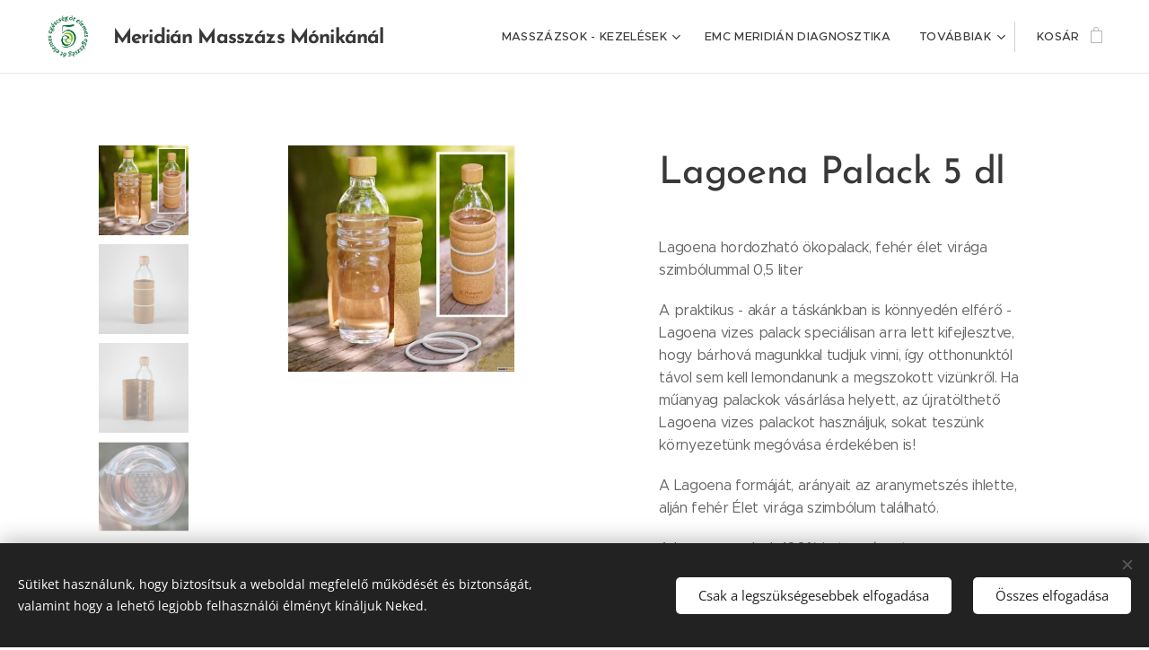

--- FILE ---
content_type: text/html; charset=UTF-8
request_url: https://www.5elemesegeszseg.hu/p/lagoena-palack-5-dl/
body_size: 21552
content:
<!DOCTYPE html>
<html class="no-js" prefix="og: https://ogp.me/ns#" lang="hu">
<head><link rel="preconnect" href="https://duyn491kcolsw.cloudfront.net" crossorigin><link rel="preconnect" href="https://fonts.gstatic.com" crossorigin><meta charset="utf-8"><link rel="shortcut icon" href="https://44a5be3f38.clvaw-cdnwnd.com/bafe2729b33bf6503ca5ab1ffd7d7c4a/200000024-c9e15c9e17/5ElemesEg%C3%A9szs%C3%A9g_logo_kerek-e-54.jpg?ph=44a5be3f38"><link rel="apple-touch-icon" href="https://44a5be3f38.clvaw-cdnwnd.com/bafe2729b33bf6503ca5ab1ffd7d7c4a/200000024-c9e15c9e17/5ElemesEg%C3%A9szs%C3%A9g_logo_kerek-e-54.jpg?ph=44a5be3f38"><link rel="icon" href="https://44a5be3f38.clvaw-cdnwnd.com/bafe2729b33bf6503ca5ab1ffd7d7c4a/200000024-c9e15c9e17/5ElemesEg%C3%A9szs%C3%A9g_logo_kerek-e-54.jpg?ph=44a5be3f38">
    <meta http-equiv="X-UA-Compatible" content="IE=edge">
    <title>Lagoena Palack 5 dl :: 5elemesegeszseg</title>
    <meta name="viewport" content="width=device-width,initial-scale=1">
    <meta name="msapplication-tap-highlight" content="no">
    
    <link href="https://duyn491kcolsw.cloudfront.net/files/0r/0rk/0rklmm.css?ph=44a5be3f38" media="print" rel="stylesheet">
    <link href="https://duyn491kcolsw.cloudfront.net/files/2e/2e5/2e5qgh.css?ph=44a5be3f38" media="screen and (min-width:100000em)" rel="stylesheet" data-type="cq" disabled>
    <link rel="stylesheet" href="https://duyn491kcolsw.cloudfront.net/files/45/45b/45boco.css?ph=44a5be3f38"><link rel="stylesheet" href="https://duyn491kcolsw.cloudfront.net/files/4e/4er/4ersdq.css?ph=44a5be3f38" media="screen and (min-width:37.5em)"><link rel="stylesheet" href="https://duyn491kcolsw.cloudfront.net/files/2v/2vp/2vpyx8.css?ph=44a5be3f38" data-wnd_color_scheme_file=""><link rel="stylesheet" href="https://duyn491kcolsw.cloudfront.net/files/34/34q/34qmjb.css?ph=44a5be3f38" data-wnd_color_scheme_desktop_file="" media="screen and (min-width:37.5em)" disabled=""><link rel="stylesheet" href="https://duyn491kcolsw.cloudfront.net/files/41/41t/41td7g.css?ph=44a5be3f38" data-wnd_additive_color_file=""><link rel="stylesheet" href="https://duyn491kcolsw.cloudfront.net/files/48/48g/48gira.css?ph=44a5be3f38" data-wnd_typography_file=""><link rel="stylesheet" href="https://duyn491kcolsw.cloudfront.net/files/2b/2b9/2b9a9p.css?ph=44a5be3f38" data-wnd_typography_desktop_file="" media="screen and (min-width:37.5em)" disabled=""><script>(()=>{let e=!1;const t=()=>{if(!e&&window.innerWidth>=600){for(let e=0,t=document.querySelectorAll('head > link[href*="css"][media="screen and (min-width:37.5em)"]');e<t.length;e++)t[e].removeAttribute("disabled");e=!0}};t(),window.addEventListener("resize",t),"container"in document.documentElement.style||fetch(document.querySelector('head > link[data-type="cq"]').getAttribute("href")).then((e=>{e.text().then((e=>{const t=document.createElement("style");document.head.appendChild(t),t.appendChild(document.createTextNode(e)),import("https://duyn491kcolsw.cloudfront.net/client/js.polyfill/container-query-polyfill.modern.js").then((()=>{let e=setInterval((function(){document.body&&(document.body.classList.add("cq-polyfill-loaded"),clearInterval(e))}),100)}))}))}))})()</script>
<link rel="preload stylesheet" href="https://duyn491kcolsw.cloudfront.net/files/2m/2m8/2m8msc.css?ph=44a5be3f38" as="style"><meta name="description" content=""><meta name="keywords" content=""><meta name="generator" content="Webnode 2"><meta name="apple-mobile-web-app-capable" content="no"><meta name="apple-mobile-web-app-status-bar-style" content="black"><meta name="format-detection" content="telephone=no"><meta name="google-site-verification" content="0_2RrxuOCEJVRIqZkEXLAgipUJ0Zzh-qtE6sfknQn6o" />

<meta property="og:url" content="https://5elemesegeszseg.hu/p/lagoena-palack-5-dl/"><meta property="og:title" content="Lagoena Palack 5 dl :: 5elemesegeszseg"><meta property="og:type" content="article"><meta property="og:site_name" content="5elemesegeszseg"><meta property="og:image" content="https://44a5be3f38.clvaw-cdnwnd.com/bafe2729b33bf6503ca5ab1ffd7d7c4a/200000075-1130311305/700/lagoena-okopalack-montazs.jpg?ph=44a5be3f38"><meta name="robots" content="index,follow"><link rel="canonical" href="https://www.5elemesegeszseg.hu/p/lagoena-palack-5-dl/"><script>window.checkAndChangeSvgColor=function(c){try{var a=document.getElementById(c);if(a){c=[["border","borderColor"],["outline","outlineColor"],["color","color"]];for(var h,b,d,f=[],e=0,m=c.length;e<m;e++)if(h=window.getComputedStyle(a)[c[e][1]].replace(/\s/g,"").match(/^rgb[a]?\(([0-9]{1,3}),([0-9]{1,3}),([0-9]{1,3})/i)){b="";for(var g=1;3>=g;g++)b+=("0"+parseInt(h[g],10).toString(16)).slice(-2);"0"===b.charAt(0)&&(d=parseInt(b.substr(0,2),16),d=Math.max(16,d),b=d.toString(16)+b.slice(-4));f.push(c[e][0]+"="+b)}if(f.length){var k=a.getAttribute("data-src"),l=k+(0>k.indexOf("?")?"?":"&")+f.join("&");a.src!=l&&(a.src=l,a.outerHTML=a.outerHTML)}}}catch(n){}};</script><script src="https://www.googletagmanager.com/gtag/js?id=UA-173957074-1" async></script><script>
						window.dataLayer = window.dataLayer || [];
						function gtag(){
						
						dataLayer.push(arguments);}
						gtag('js', new Date());
						</script><script>gtag('consent', 'default', {'ad_storage': 'denied', 'analytics_storage': 'denied', 'ad_user_data': 'denied', 'ad_personalization': 'denied' });</script><script>gtag('config', 'UA-173957074-1');</script></head>
<body class="l wt-product ac-i ac-n l-default l-d-none b-btn-sq b-btn-s-l b-btn-dn b-btn-bw-1 img-d-n img-t-o img-h-z line-solid b-e-ds lbox-d c-s-s   wnd-fe   wnd-eshop"><noscript>
				<iframe
				 src="https://www.googletagmanager.com/ns.html?id=GTM-542MMSL"
				 height="0"
				 width="0"
				 style="display:none;visibility:hidden"
				 >
				 </iframe>
			</noscript>

<div class="wnd-page l-page cs-gray ac-must t-t-fs-l t-t-fw-l t-t-sp-n t-t-d-n t-s-fs-m t-s-fw-l t-s-sp-n t-s-d-n t-p-fs-s t-p-fw-m t-p-sp-n t-h-fs-m t-h-fw-l t-h-sp-n t-bq-fs-s t-bq-fw-l t-bq-sp-n t-bq-d-q t-btn-fw-l t-nav-fw-l t-pd-fw-s t-nav-tt-u">
    <div class="l-w t cf t-30">
        <div class="l-bg cf">
            <div class="s-bg-l">
                
                
            </div>
        </div>
        <header class="l-h cf">
            <div class="sw cf">
	<div class="sw-c cf"><section data-space="true" class="s s-hn s-hn-default wnd-mt-classic wnd-na-c logo-classic sc-w   wnd-w-wider wnd-nh-m hm-hidden wnd-nav-border wnd-nav-sticky menu-default-underline-grow">
	<div class="s-w">
		<div class="s-o">

			<div class="s-bg">
                <div class="s-bg-l">
                    
                    
                </div>
			</div>

			<div class="h-w h-f wnd-fixed">

				<div class="n-l">
					<div class="s-c menu-nav">
						<div class="logo-block">
							<div class="b b-l logo logo-default logo-nb brandon-grotesque wnd-logo-with-text wnd-iar-1-1 logo-28 b-ls-l" id="wnd_LogoBlock_661878" data-wnd_mvc_type="wnd.fe.LogoBlock">
	<div class="b-l-c logo-content">
		<a class="b-l-link logo-link" href="/home/">

			<div class="b-l-image logo-image">
				<div class="b-l-image-w logo-image-cell">
                    <picture><source type="image/webp" srcset="https://44a5be3f38.clvaw-cdnwnd.com/bafe2729b33bf6503ca5ab1ffd7d7c4a/200000279-289c3289c7/450/5ElemesEg%C3%A9szs%C3%A9g_logo_kerek-e.webp?ph=44a5be3f38 450w, https://44a5be3f38.clvaw-cdnwnd.com/bafe2729b33bf6503ca5ab1ffd7d7c4a/200000279-289c3289c7/700/5ElemesEg%C3%A9szs%C3%A9g_logo_kerek-e.webp?ph=44a5be3f38 700w, https://44a5be3f38.clvaw-cdnwnd.com/bafe2729b33bf6503ca5ab1ffd7d7c4a/200000279-289c3289c7/5ElemesEg%C3%A9szs%C3%A9g_logo_kerek-e.webp?ph=44a5be3f38 1002w" sizes="(min-width: 600px) 450px, (min-width: 360px) calc(100vw * 0.8), 100vw" ><img src="https://44a5be3f38.clvaw-cdnwnd.com/bafe2729b33bf6503ca5ab1ffd7d7c4a/200000000-1634616348/5ElemesEg%C3%A9szs%C3%A9g_logo_kerek-e.jpg?ph=44a5be3f38" alt="" width="1002" height="816" class="wnd-logo-img" ></picture>
				</div>
			</div>

			

			<div class="b-l-br logo-br"></div>

			<div class="b-l-text logo-text-wrapper">
				<div class="b-l-text-w logo-text">
					<span class="b-l-text-c logo-text-cell"><strong><font class="wnd-font-size-80">Meridián Masszázs&nbsp;</font><font class="wnd-font-size-80">Mónikánál</font></strong></span>
				</div>
			</div>

		</a>
	</div>
</div>
						</div>

						<div id="menu-slider">
							<div id="menu-block">
								<nav id="menu"><div class="menu-font menu-wrapper">
	<a href="#" class="menu-close" rel="nofollow" title="Close Menu"></a>
	<ul role="menubar" aria-label="Menü" class="level-1">
		<li role="none" class="wnd-with-submenu">
			<a class="menu-item" role="menuitem" href="/masszazs/"><span class="menu-item-text">Masszázsok - kezelések</span></a>
			<ul role="menubar" aria-label="Menü" class="level-2">
		<li role="none">
			<a class="menu-item" role="menuitem" href="/gua-sha-arcmasszazs/"><span class="menu-item-text">Arcmasszázs (Gua Sha)</span></a>
			
		</li><li role="none">
			<a class="menu-item" role="menuitem" href="/japan-arcmasszazs/"><span class="menu-item-text">Arcmasszázs (Japán)</span></a>
			
		</li><li role="none">
			<a class="menu-item" role="menuitem" href="/belly-revolution-hasmasszazs/"><span class="menu-item-text">Hasmasszázs (Belly Revolution)</span></a>
			
		</li><li role="none">
			<a class="menu-item" role="menuitem" href="/aromazen-masszazs/"><span class="menu-item-text">Illóolajos Masszázs (AromaZen)</span></a>
			
		</li><li role="none">
			<a class="menu-item" role="menuitem" href="/kinai-meridian-masszazs/"><span class="menu-item-text">Meridián Masszázs (Kínai)</span></a>
			
		</li><li role="none">
			<a class="menu-item" role="menuitem" href="/nyirokmasszazs/"><span class="menu-item-text">Nyirokmasszázs</span></a>
			
		</li><li role="none">
			<a class="menu-item" role="menuitem" href="/access-bars-kezeles2/"><span class="menu-item-text">Access Bars kezelés</span></a>
			
		</li><li role="none">
			<a class="menu-item" role="menuitem" href="/kvantumerintes/"><span class="menu-item-text">Kvantumérintés</span></a>
			
		</li><li role="none">
			<a class="menu-item" role="menuitem" href="/metamorf-masszazs/"><span class="menu-item-text">Metamorf Masszázs</span></a>
			
		</li>
	</ul>
		</li><li role="none">
			<a class="menu-item" role="menuitem" href="/emc-meridian-diagnosztika/"><span class="menu-item-text">EMC Meridián Diagnosztika</span></a>
			
		</li><li role="none">
			<a class="menu-item" role="menuitem" href="/rolam/"><span class="menu-item-text">Rólam</span></a>
			
		</li><li role="none">
			<a class="menu-item" role="menuitem" href="/arlista/"><span class="menu-item-text">Árlista</span></a>
			
		</li><li role="none">
			<a class="menu-item" role="menuitem" href="/kapcsolat/"><span class="menu-item-text">Kapcsolat</span></a>
			
		</li><li role="none">
			<a class="menu-item" role="menuitem" href="/blogbejegyzesek/"><span class="menu-item-text">Blogbejegyzések</span></a>
			
		</li><li role="none">
			<a class="menu-item" role="menuitem" href="/idopontfoglalas-erdeklodes/"><span class="menu-item-text">Időpontfoglalás  - érdeklődés</span></a>
			
		</li><li role="none">
			<a class="menu-item" role="menuitem" href="/konyvklub/"><span class="menu-item-text">Könyvklub</span></a>
			
		</li><li role="none">
			<a class="menu-item" role="menuitem" href="/access-bars-kezeles/"><span class="menu-item-text">Access Bars Kezelés</span></a>
			
		</li>
	</ul>
	<span class="more-text">Továbbiak</span>
</div></nav>
							</div>
						</div>

						<div class="cart-and-mobile">
							
							<div class="cart cf">
	<div class="cart-content">
		<a href="/cart/">
			<div class="cart-content-link">
				<div class="cart-text"><span>Kosár</span></div>
				<div class="cart-piece-count" data-count="0" data-wnd_cart_part="count">0</div>
				<div class="cart-piece-text" data-wnd_cart_part="text"></div>
				<div class="cart-price" data-wnd_cart_part="price">0 Ft</div>
			</div>
		</a>
	</div>
</div>

							<div id="menu-mobile">
								<a href="#" id="menu-submit"><span></span>Menü</a>
							</div>
						</div>

					</div>
				</div>

			</div>

		</div>
	</div>
</section></div>
</div>
        </header>
        <main class="l-m cf">
            <div class="sw cf">
	<div class="sw-c cf"><section class="s s-hm s-hm-hidden wnd-h-hidden cf sc-w   hn-default"></section><section data-space="true" class="s s-ed cf sc-w   wnd-w-default wnd-s-normal wnd-h-auto">
	<div class="s-w cf">
		<div class="s-o s-fs cf">
			<div class="s-bg cf">
                <div class="s-bg-l">
                    
                    
                </div>
			</div>
			<div class="s-c s-fs cf">
				<div class="b-e b-e-d b b-s cf" data-wnd_product_item="200000060" data-wnd_product_data="{&quot;id&quot;:200000060,&quot;name&quot;:&quot;Lagoena Palack 5 dl&quot;,&quot;image&quot;:[&quot;https:\/\/44a5be3f38.clvaw-cdnwnd.com\/bafe2729b33bf6503ca5ab1ffd7d7c4a\/200000075-1130311305\/450\/lagoena-okopalack-montazs.jpg?ph=44a5be3f38&quot;,&quot;https:\/\/44a5be3f38.clvaw-cdnwnd.com\/bafe2729b33bf6503ca5ab1ffd7d7c4a\/200000075-1130311305\/lagoena-okopalack-montazs.jpg?ph=44a5be3f38&quot;],&quot;detail_url&quot;:&quot;\/p\/lagoena-palack-5-dl\/&quot;,&quot;category&quot;:&quot;Hordozhat\u00f3 palackok&quot;,&quot;list_position&quot;:0,&quot;price&quot;:11000,&quot;comparative_price&quot;:0,&quot;out_of_stock&quot;:false,&quot;availability&quot;:&quot;DO_NOT_SHOW&quot;,&quot;variants&quot;:[],&quot;variants_active&quot;:false}" data-wnd-price-info-template="&lt;span class=&quot;prd-price-info&quot;&gt;&lt;span class=&quot;prd-price-info-c&quot;&gt;{value}&lt;/span&gt;&lt;/span&gt;">
    <form class="cf" action="" method="post" data-wnd_sys_form="add-to-cart">

        <div class="b-e-d-head b-e-d-right">
            <h1 class="b-e-d-title cf"><span class="prd-title">
	<span class="prd-title-c">Lagoena Palack 5 dl</span>
</span></h1>
        </div>

        <div class="b-e-d-ribbons cf">
            <span class="prd-label prd-out-of-stock">
	<span class="prd-label-c prd-out-of-stock-c"></span>
</span>
            <span class="prd-label">
	<span class="prd-label-c"></span>
</span>
        </div>

        <div class="b-e-d-gal b-e-d-left">
            <div class="prd-gal cf" id="wnd_ProductGalleryBlock_968953" data-slideshow="true">
	<div class="prd-gal-c cf">
		<ul class="prd-gal-list cf">
			<li class="prd-gal-photo wnd-orientation-landscape">
				<a class="prd-gal-link litebox" data-litebox-group="gallery" data-litebox-text="" href="https://44a5be3f38.clvaw-cdnwnd.com/bafe2729b33bf6503ca5ab1ffd7d7c4a/200000075-1130311305/lagoena-okopalack-montazs.jpg?ph=44a5be3f38" width="900" height="500">
					<div class="prd-gal-img cf">
						<div class="prd-gal-img-pos">
                            <picture><source type="image/webp" srcset="https://44a5be3f38.clvaw-cdnwnd.com/bafe2729b33bf6503ca5ab1ffd7d7c4a/200000234-5ec8a5ec8e/450/lagoena-okopalack-montazs.webp?ph=44a5be3f38 450w, https://44a5be3f38.clvaw-cdnwnd.com/bafe2729b33bf6503ca5ab1ffd7d7c4a/200000234-5ec8a5ec8e/700/lagoena-okopalack-montazs.webp?ph=44a5be3f38 700w, https://44a5be3f38.clvaw-cdnwnd.com/bafe2729b33bf6503ca5ab1ffd7d7c4a/200000234-5ec8a5ec8e/lagoena-okopalack-montazs.webp?ph=44a5be3f38 900w" sizes="(min-width: 768px) 60vw, 100vw" ><img src="https://44a5be3f38.clvaw-cdnwnd.com/bafe2729b33bf6503ca5ab1ffd7d7c4a/200000075-1130311305/lagoena-okopalack-montazs.jpg?ph=44a5be3f38" alt="" width="900" height="500" loading="lazy" ></picture>
						</div>
					</div>
					<div class="prd-gal-title cf"><span></span></div>
				</a>
			</li><li class="prd-gal-photo wnd-orientation-landscape">
				<a class="prd-gal-link litebox" data-litebox-group="gallery" data-litebox-text="" href="https://44a5be3f38.clvaw-cdnwnd.com/bafe2729b33bf6503ca5ab1ffd7d7c4a/200000073-d1865d1867/lagoena-okopalack-0.5.jpg?ph=44a5be3f38" width="900" height="500">
					<div class="prd-gal-img cf">
						<div class="prd-gal-img-pos">
                            <picture><source type="image/webp" srcset="https://44a5be3f38.clvaw-cdnwnd.com/bafe2729b33bf6503ca5ab1ffd7d7c4a/200000235-00ece00ed1/450/lagoena-okopalack-0.5.webp?ph=44a5be3f38 450w, https://44a5be3f38.clvaw-cdnwnd.com/bafe2729b33bf6503ca5ab1ffd7d7c4a/200000235-00ece00ed1/700/lagoena-okopalack-0.5.webp?ph=44a5be3f38 700w, https://44a5be3f38.clvaw-cdnwnd.com/bafe2729b33bf6503ca5ab1ffd7d7c4a/200000235-00ece00ed1/lagoena-okopalack-0.5.webp?ph=44a5be3f38 900w" sizes="(min-width: 768px) 60vw, 100vw" ><img src="https://44a5be3f38.clvaw-cdnwnd.com/bafe2729b33bf6503ca5ab1ffd7d7c4a/200000073-d1865d1867/lagoena-okopalack-0.5.jpg?ph=44a5be3f38" alt="" width="900" height="500" loading="lazy" ></picture>
						</div>
					</div>
					<div class="prd-gal-title cf"><span></span></div>
				</a>
			</li><li class="prd-gal-photo wnd-orientation-landscape">
				<a class="prd-gal-link litebox" data-litebox-group="gallery" data-litebox-text="" href="https://44a5be3f38.clvaw-cdnwnd.com/bafe2729b33bf6503ca5ab1ffd7d7c4a/200000074-7139e713a0/lagoena-okopalack-0.5-nyitott.jpg?ph=44a5be3f38" width="900" height="500">
					<div class="prd-gal-img cf">
						<div class="prd-gal-img-pos">
                            <picture><source type="image/webp" srcset="https://44a5be3f38.clvaw-cdnwnd.com/bafe2729b33bf6503ca5ab1ffd7d7c4a/200000236-663696636c/450/lagoena-okopalack-0.5-nyitott.webp?ph=44a5be3f38 450w, https://44a5be3f38.clvaw-cdnwnd.com/bafe2729b33bf6503ca5ab1ffd7d7c4a/200000236-663696636c/700/lagoena-okopalack-0.5-nyitott.webp?ph=44a5be3f38 700w, https://44a5be3f38.clvaw-cdnwnd.com/bafe2729b33bf6503ca5ab1ffd7d7c4a/200000236-663696636c/lagoena-okopalack-0.5-nyitott.webp?ph=44a5be3f38 900w" sizes="(min-width: 768px) 60vw, 100vw" ><img src="https://44a5be3f38.clvaw-cdnwnd.com/bafe2729b33bf6503ca5ab1ffd7d7c4a/200000074-7139e713a0/lagoena-okopalack-0.5-nyitott.jpg?ph=44a5be3f38" alt="" width="900" height="500" loading="lazy" ></picture>
						</div>
					</div>
					<div class="prd-gal-title cf"><span></span></div>
				</a>
			</li><li class="prd-gal-photo wnd-orientation-landscape">
				<a class="prd-gal-link litebox" data-litebox-group="gallery" data-litebox-text="" href="https://44a5be3f38.clvaw-cdnwnd.com/bafe2729b33bf6503ca5ab1ffd7d7c4a/200000076-98c2a98c2d/lagoena-okopalack-alja.png?ph=44a5be3f38" width="900" height="500">
					<div class="prd-gal-img cf">
						<div class="prd-gal-img-pos">
                            <picture><source type="image/webp" srcset="https://44a5be3f38.clvaw-cdnwnd.com/bafe2729b33bf6503ca5ab1ffd7d7c4a/200000237-a939ba939f/450/lagoena-okopalack-alja.webp?ph=44a5be3f38 450w, https://44a5be3f38.clvaw-cdnwnd.com/bafe2729b33bf6503ca5ab1ffd7d7c4a/200000237-a939ba939f/700/lagoena-okopalack-alja.webp?ph=44a5be3f38 700w, https://44a5be3f38.clvaw-cdnwnd.com/bafe2729b33bf6503ca5ab1ffd7d7c4a/200000237-a939ba939f/lagoena-okopalack-alja.webp?ph=44a5be3f38 900w" sizes="(min-width: 768px) 60vw, 100vw" ><img src="https://44a5be3f38.clvaw-cdnwnd.com/bafe2729b33bf6503ca5ab1ffd7d7c4a/200000076-98c2a98c2d/lagoena-okopalack-alja.png?ph=44a5be3f38" alt="" width="900" height="500" loading="lazy" ></picture>
						</div>
					</div>
					<div class="prd-gal-title cf"><span></span></div>
				</a>
			</li><li class="prd-gal-photo wnd-orientation-landscape">
				<a class="prd-gal-link litebox" data-litebox-group="gallery" data-litebox-text="" href="https://44a5be3f38.clvaw-cdnwnd.com/bafe2729b33bf6503ca5ab1ffd7d7c4a/200000077-36f1b36f1d/infografika-okopalack-lagoena.png?ph=44a5be3f38" width="930" height="470">
					<div class="prd-gal-img cf">
						<div class="prd-gal-img-pos">
                            <picture><source type="image/webp" srcset="https://44a5be3f38.clvaw-cdnwnd.com/bafe2729b33bf6503ca5ab1ffd7d7c4a/200000238-ed798ed79b/450/infografika-okopalack-lagoena.webp?ph=44a5be3f38 450w, https://44a5be3f38.clvaw-cdnwnd.com/bafe2729b33bf6503ca5ab1ffd7d7c4a/200000238-ed798ed79b/700/infografika-okopalack-lagoena.webp?ph=44a5be3f38 700w, https://44a5be3f38.clvaw-cdnwnd.com/bafe2729b33bf6503ca5ab1ffd7d7c4a/200000238-ed798ed79b/infografika-okopalack-lagoena.webp?ph=44a5be3f38 930w" sizes="(min-width: 768px) 60vw, 100vw" ><img src="https://44a5be3f38.clvaw-cdnwnd.com/bafe2729b33bf6503ca5ab1ffd7d7c4a/200000077-36f1b36f1d/infografika-okopalack-lagoena.png?ph=44a5be3f38" alt="" width="930" height="470" loading="lazy" ></picture>
						</div>
					</div>
					<div class="prd-gal-title cf"><span></span></div>
				</a>
			</li>
		</ul>
	</div>

	<div class="prd-gal-nav dots cf">
		<div class="prd-gal-nav-arrow-prev prd-gal-nav-arrow">
			<div class="prd-gal-nav-arrow-submit"></div>
		</div>

		<div class="prd-gal-nav-c dots-content cf"></div>

		<div class="prd-gal-nav-arrow-next prd-gal-nav-arrow">
			<div class="prd-gal-nav-arrow-submit"></div>
		</div>
	</div>

	
</div>
        </div>

        <div class="b-e-d-c b-e-d-right">
            <div class="b-text text prd-text">
	<div class="prd-text-c"><p>Lagoena hordozható ökopalack, fehér élet virága szimbólummal 0,5 liter<br></p>
<p>A 
praktikus - akár a táskánkban is könnyedén elférő - Lagoena vizes palack
 speciálisan arra lett kifejlesztve, hogy bárhová magunkkal tudjuk 
vinni, így otthonunktól távol sem kell lemondanunk a megszokott 
vizünkről. Ha műanyag palackok vásárlása helyett, az újratölthető 
Lagoena vizes palackot használjuk, sokat teszünk környezetünk megóvása 
érdekében is!
</p>
<p>A Lagoena formáját, arányait az aranymetszés ihlette, alján fehér Élet virága szimbólum található.
</p>
<p>A Lagoena
 palack 100%-ig természetes, újrahasznosítható anyagokból készül. 
A szorosan záródó fa burkolatú kupak meggátolja a víz szivárgását az 
üvegből. A pontosan illeszkedő természetes parafa borítás védi az 
üveget az ütéstől és szigetel is, de könnyen eltávolítható tisztításkor.
 A parafaborítást összetartó két gyűrű is természetes gumiból készül. 
Meleg italok tárolására is alkalmas.
</p><p>Cikkszám: 
	8830 <br></p><p><br></p></div>
</div>
            
            <div class="b-e-d-price cf">
                <span class="prd-price">
	<span class="prd-price-pref-text wnd-product-prefix-text"></span><span class="prd-price-pref"></span><span class="prd-price-c wnd-product-price">11&nbsp;000</span><span class="prd-price-suf">&nbsp;Ft</span><span class="prd-price-suf-text wnd-product-suffix-text"></span>
</span>
                <span class="prd-price prd-price-com wnd-product-comparative-price-area wnd-empty" style="display:none">
	<span class="prd-price-pref"></span><span class="prd-price-c wnd-product-comparative-price-content">0</span><span class="prd-price-suf">&nbsp;Ft</span>
</span>
            </div>
            <div class="b-e-d-price b-e-d-price-info" data-wnd-identifier="wnd-price-info-container">
                
                
                
                
                
            </div>
            <div class="b-e-d-stock b-e-d-stock-info" data-wnd-identifier="wnd-stock-info-container">
                <span class="prd-stock-info" data-wnd-identifier="wnd-stock-info">
    <span class="wt-bold"></span>
</span>
            </div>

            <div class="b-e-d-submit cf">
                <div class="prd-crt b-btn b-btn-3 b-btn-atc b-btn-i-left b-btn-i-atc wnd-fixed cf">
                    <button class="b-btn-l b-btn-fixed" type="submit" name="send" value="wnd_ProductDetailFormBlock_499635" disabled data-wnd_add_to_cart_button>
                        <span class="b-btn-t">Kosárba</span>
                        <span class="b-btn-a-l">
							<span class="loader"></span>
						</span>
                        <span class="b-btn-a-a">
							<span class="checked"></span>
							Hozzáadva a kosárhoz
						</span>
                        <span class="b-btn-ofs">Nincs raktáron</span>
                    </button>
                </div>
            </div>
        </div>

        <input type="hidden" name="id" value="200000060">

    </form>
</div>
				<div class="ez cf wnd-no-cols">
	<div class="ez-c"></div>
</div>
			</div>
		</div>
	</div>
</section></div>
</div>
        </main>
        <footer class="l-f cf">
            <div class="sw cf">
	<div class="sw-c cf"><section data-wn-border-element="s-f-border" class="s s-f s-f-basic s-f-simple sc-m wnd-background-solid  wnd-w-default wnd-s-higher">
	<div class="s-w">
		<div class="s-o">
			<div class="s-bg">
                <div class="s-bg-l" style="background-color:#0C0C0C">
                    
                    
                </div>
			</div>
			<div class="s-c s-f-l-w s-f-border">
				<div class="s-f-l b-s b-s-t0 b-s-b0">
					<div class="s-f-l-c s-f-l-c-first">
						<div class="s-f-cr"><span class="it b link">
	<span class="it-c">© 2019&nbsp;MERIDIÁN MASSZÁZS MÓNIKÁNÁL, 2085 Pilisvörösvár, Fő út 33.&nbsp; Peller Ház földszint</span>
</span></div>
						<div class="s-f-sf">
                            <span class="sf b">
<span class="sf-content sf-c link"><a href="/adatkezelesi-tajekoztato/">Adatkezelés</a> | <a href="/felhasznalasi-feltetelek/">ÁSZF</a> | <a href="/blogbejegyzesek/">Blog</a> | <a href="/kapcsolat/">Kapcsolat</a> |<a href="/idopontfoglalas-erdeklodes/"> Időpontfoglalás</a><br></span>
</span>
                            <span class="sf-cbr link">
    <a href="#" rel="nofollow">Sütik</a>
</span>
                            
                            
                            
                        </div>
					</div>
					<div class="s-f-l-c s-f-l-c-last">
						<div class="s-f-lang lang-select cf">
	
</div>
					</div>
                    <div class="s-f-l-c s-f-l-c-currency">
                        <div class="s-f-ccy ccy-select cf">
	
</div>
                    </div>
				</div>
			</div>
		</div>
	</div>
</section></div>
</div>
        </footer>
    </div>
    
</div>
<section class="cb cb-dark" id="cookiebar" style="display:none;" id="cookiebar" style="display:none;">
	<div class="cb-bar cb-scrollable">
		<div class="cb-bar-c">
			<div class="cb-bar-text">Sütiket használunk, hogy biztosítsuk a weboldal megfelelő működését és biztonságát, valamint hogy a lehető legjobb felhasználói élményt kínáljuk Neked.</div>
			<div class="cb-bar-buttons">
				<button class="cb-button cb-close-basic" data-action="accept-necessary">
					<span class="cb-button-content">Csak a legszükségesebbek elfogadása</span>
				</button>
				<button class="cb-button cb-close-basic" data-action="accept-all">
					<span class="cb-button-content">Összes elfogadása</span>
				</button>
				
			</div>
		</div>
        <div class="cb-close cb-close-basic" data-action="accept-necessary"></div>
	</div>

	<div class="cb-popup cb-light close">
		<div class="cb-popup-c">
			<div class="cb-popup-head">
				<h3 class="cb-popup-title">Haladó beállítások</h3>
				<p class="cb-popup-text">Itt testreszabhatod a süti beállításokat. Engedélyezd vagy tiltsd le a következő kategóriákat, és mentsd el a módosításokat.</p>
			</div>
			<div class="cb-popup-options cb-scrollable">
				<div class="cb-option">
					<input class="cb-option-input" type="checkbox" id="necessary" name="necessary" readonly="readonly" disabled="disabled" checked="checked">
                    <div class="cb-option-checkbox"></div>
                    <label class="cb-option-label" for="necessary">Szükséges sütik</label>
					<div class="cb-option-text"></div>
				</div>
			</div>
			<div class="cb-popup-footer">
				<button class="cb-button cb-save-popup" data-action="advanced-save">
					<span class="cb-button-content">Mentés</span>
				</button>
			</div>
			<div class="cb-close cb-close-popup" data-action="close"></div>
		</div>
	</div>
</section>

<script src="https://duyn491kcolsw.cloudfront.net/files/3n/3no/3nov38.js?ph=44a5be3f38" crossorigin="anonymous" type="module"></script><script>document.querySelector(".wnd-fe")&&[...document.querySelectorAll(".c")].forEach((e=>{const t=e.querySelector(".b-text:only-child");t&&""===t.querySelector(".b-text-c").innerText&&e.classList.add("column-empty")}))</script>


<script src="https://duyn491kcolsw.cloudfront.net/client.fe/js.compiled/lang.hu.2097.js?ph=44a5be3f38" crossorigin="anonymous"></script><script src="https://duyn491kcolsw.cloudfront.net/client.fe/js.compiled/compiled.multi.2-2203.js?ph=44a5be3f38" crossorigin="anonymous"></script><script>var wnd = wnd || {};wnd.$data = {"image_content_items":{"wnd_ThumbnailBlock_176083":{"id":"wnd_ThumbnailBlock_176083","type":"wnd.pc.ThumbnailBlock"},"wnd_HeaderSection_header_main_581775":{"id":"wnd_HeaderSection_header_main_581775","type":"wnd.pc.HeaderSection"},"wnd_Section_eshop_product_detail_347640":{"id":"wnd_Section_eshop_product_detail_347640","type":"wnd.pc.Section"},"wnd_ProductGalleryBlock_968953":{"id":"wnd_ProductGalleryBlock_968953","type":"wnd.pc.ProductGalleryBlock"},"wnd_ImageBlock_982002":{"id":"wnd_ImageBlock_982002","type":"wnd.pc.ImageBlock"},"wnd_ProductPhotoImageBlock_30026":{"id":"wnd_ProductPhotoImageBlock_30026","type":"wnd.pc.ProductPhotoImageBlock"},"wnd_ProductPhotoImageBlock_23667":{"id":"wnd_ProductPhotoImageBlock_23667","type":"wnd.pc.ProductPhotoImageBlock"},"wnd_ProductPhotoImageBlock_31710":{"id":"wnd_ProductPhotoImageBlock_31710","type":"wnd.pc.ProductPhotoImageBlock"},"wnd_ProductPhotoImageBlock_95672":{"id":"wnd_ProductPhotoImageBlock_95672","type":"wnd.pc.ProductPhotoImageBlock"},"wnd_ProductPhotoImageBlock_46779":{"id":"wnd_ProductPhotoImageBlock_46779","type":"wnd.pc.ProductPhotoImageBlock"},"wnd_LogoBlock_661878":{"id":"wnd_LogoBlock_661878","type":"wnd.pc.LogoBlock"},"wnd_FooterSection_footer_653179":{"id":"wnd_FooterSection_footer_653179","type":"wnd.pc.FooterSection"}},"svg_content_items":{"wnd_ImageBlock_982002":{"id":"wnd_ImageBlock_982002","type":"wnd.pc.ImageBlock"},"wnd_LogoBlock_661878":{"id":"wnd_LogoBlock_661878","type":"wnd.pc.LogoBlock"}},"content_items":[],"eshopSettings":{"ESHOP_SETTINGS_DISPLAY_PRICE_WITHOUT_VAT":false,"ESHOP_SETTINGS_DISPLAY_ADDITIONAL_VAT":false,"ESHOP_SETTINGS_DISPLAY_SHIPPING_COST":false},"project_info":{"isMultilanguage":false,"isMulticurrency":false,"eshop_tax_enabled":"1","country_code":"hu","contact_state":null,"eshop_tax_type":"VAT","eshop_discounts":false,"graphQLURL":"https:\/\/5elemesegeszseg.hu\/servers\/graphql\/","iubendaSettings":{"cookieBarCode":"","cookiePolicyCode":"","privacyPolicyCode":"","termsAndConditionsCode":""}}};</script><script>wnd.$system = {"fileSystemType":"aws_s3","localFilesPath":"https:\/\/www.5elemesegeszseg.hu\/_files\/","awsS3FilesPath":"https:\/\/44a5be3f38.clvaw-cdnwnd.com\/bafe2729b33bf6503ca5ab1ffd7d7c4a\/","staticFiles":"https:\/\/duyn491kcolsw.cloudfront.net\/files","isCms":false,"staticCDNServers":["https:\/\/duyn491kcolsw.cloudfront.net\/"],"fileUploadAllowExtension":["jpg","jpeg","jfif","png","gif","bmp","ico","svg","webp","tiff","pdf","doc","docx","ppt","pptx","pps","ppsx","odt","xls","xlsx","txt","rtf","mp3","wma","wav","ogg","amr","flac","m4a","3gp","avi","wmv","mov","mpg","mkv","mp4","mpeg","m4v","swf","gpx","stl","csv","xml","txt","dxf","dwg","iges","igs","step","stp"],"maxUserFormFileLimit":4194304,"frontendLanguage":"hu","backendLanguage":"hu","frontendLanguageId":1,"page":{"id":50000003,"identifier":"p","template":{"id":200000087,"styles":{"typography":"t-30_new","scheme":"cs-gray","additiveColor":"ac-must","background":{"default":null},"backgroundSettings":{"default":""},"lineStyle":"line-solid","imageTitle":"img-t-o","imageHover":"img-h-z","imageStyle":"img-d-n","buttonDecoration":"b-btn-dn","buttonStyle":"b-btn-sq","buttonSize":"b-btn-s-l","buttonBorders":"b-btn-bw-1","lightboxStyle":"lbox-d","eshopGridItemStyle":"b-e-ds","eshopGridItemAlign":"b-e-c","columnSpaces":"c-s-s","acIcons":true,"layoutType":"l-default","layoutDecoration":"l-d-none","formStyle":"default","menuType":"","menuStyle":"menu-default-underline-grow","sectionWidth":"wnd-w-default","sectionSpace":"wnd-s-normal","acMenu":true,"acHeadings":false,"acSubheadings":false,"acOthers":false,"buttonWeight":"t-btn-fw-l","productWeight":"t-pd-fw-s","menuWeight":"t-nav-fw-l","headerType":"default","headerBarStyle":"","typoTitleSizes":"t-t-fs-l","typoTitleWeights":"t-t-fw-l","typoTitleSpacings":"t-t-sp-n","typoTitleDecorations":"t-t-d-n","typoHeadingSizes":"t-h-fs-m","typoHeadingWeights":"t-h-fw-l","typoHeadingSpacings":"t-h-sp-n","typoSubtitleSizes":"t-s-fs-m","typoSubtitleWeights":"t-s-fw-l","typoSubtitleSpacings":"t-s-sp-n","typoSubtitleDecorations":"t-s-d-n","typoParagraphSizes":"t-p-fs-s","typoParagraphWeights":"t-p-fw-m","typoParagraphSpacings":"t-p-sp-n","typoBlockquoteSizes":"t-bq-fs-s","typoBlockquoteWeights":"t-bq-fw-l","typoBlockquoteSpacings":"t-bq-sp-n","typoBlockquoteDecorations":"t-bq-d-q","menuTextTransform":"t-nav-tt-u"}},"layout":"product_detail","name":"Lagoena Palack 5 dl","html_title":null,"language":"hu","langId":1,"isHomepage":false,"meta_description":null,"meta_keywords":null,"header_code":null,"footer_code":null,"styles":null,"countFormsEntries":[]},"listingsPrefix":"\/l\/","productPrefix":"\/p\/","cartPrefix":"\/cart\/","checkoutPrefix":"\/checkout\/","searchPrefix":"\/search\/","isCheckout":false,"isEshop":true,"hasBlog":true,"isProductDetail":true,"isListingDetail":false,"listing_page":[],"hasEshopAnalytics":false,"gTagId":"UA-173957074-1","gAdsId":null,"format":{"be":{"DATE_TIME":{"mask":"%Y.%m.%d %H:%M","regexp":"^(([0-9]{1,4}\\.(0?[1-9]|1[0-2])\\.(0?[1-9]|[1,2][0-9]|3[0,1]))(( [0-1][0-9]| 2[0-3]):[0-5][0-9])?|(([0-9]{4}(0[1-9]|1[0-2])(0[1-9]|[1,2][0-9]|3[0,1])(0[0-9]|1[0-9]|2[0-3])[0-5][0-9][0-5][0-9])))?$"},"DATE":{"mask":"%Y.%m.%d","regexp":"^([0-9]{1,4}\\.(0?[1-9]|1[0-2])\\.(0?[1-9]|[1,2][0-9]|3[0,1]))$"},"CURRENCY":{"mask":{"point":",","thousands":".","decimals":0,"mask":"%s","zerofill":true}}},"fe":{"DATE_TIME":{"mask":"%Y.%m.%d %H:%M","regexp":"^(([0-9]{1,4}\\.(0?[1-9]|1[0-2])\\.(0?[1-9]|[1,2][0-9]|3[0,1]))(( [0-1][0-9]| 2[0-3]):[0-5][0-9])?|(([0-9]{4}(0[1-9]|1[0-2])(0[1-9]|[1,2][0-9]|3[0,1])(0[0-9]|1[0-9]|2[0-3])[0-5][0-9][0-5][0-9])))?$"},"DATE":{"mask":"%Y.%m.%d","regexp":"^([0-9]{1,4}\\.(0?[1-9]|1[0-2])\\.(0?[1-9]|[1,2][0-9]|3[0,1]))$"},"CURRENCY":{"mask":{"point":",","thousands":".","decimals":0,"mask":"%s","zerofill":true}}}},"e_product":{"id":200000260,"workingId":200000060,"name":"Lagoena Palack 5 dl","identifier":"lagoena-palack-5-dl","meta_description":null,"meta_keywords":null,"html_title":null,"styles":null,"content_items":{"wnd_PerexBlock_436377":{"type":"wnd.pc.PerexBlock","id":"wnd_PerexBlock_436377","context":"page","text":""},"wnd_ThumbnailBlock_176083":{"type":"wnd.pc.ThumbnailBlock","id":"wnd_ThumbnailBlock_176083","context":"page","style":{"background":{"default":{"default":"wnd-background-image"},"overlays":[]},"backgroundSettings":{"default":{"default":{"id":200000075,"src":"200000075-1130311305\/lagoena-okopalack-montazs.jpg","dataType":"filesystem_files","width":900,"height":500,"mediaType":"myImages","mime":"","alternatives":{"image\/webp":{"id":200000234,"src":"200000234-5ec8a5ec8e\/lagoena-okopalack-montazs.webp","dataType":"filesystem_files","width":"900","height":"500","mime":""}}}}}},"refs":{"filesystem_files":[{"filesystem_files.id":200000075}]}},"wnd_SectionWrapper_658732":{"type":"wnd.pc.SectionWrapper","id":"wnd_SectionWrapper_658732","context":"page","content":["wnd_HeaderSection_header_main_581775","wnd_Section_eshop_product_detail_347640"]},"wnd_HeaderSection_header_main_581775":{"type":"wnd.pc.HeaderSection","contentIdentifier":"header_main","id":"wnd_HeaderSection_header_main_581775","context":"page","content":{"default":[],"editzone":["wnd_EditZone_699255"],"no_claim":[],"button":["wnd_ButtonBlock_381396"],"button_box":["wnd_ButtonBlock_381396"],"one_claim":["wnd_StyledInlineTextBlock_50067"],"one_claim_button":["wnd_StyledInlineTextBlock_50067","wnd_ButtonBlock_381396"],"one_claim_box":["wnd_StyledInlineTextBlock_50067"],"one_claim_button_box":["wnd_StyledInlineTextBlock_50067","wnd_ButtonBlock_381396"],"two_claims":["wnd_StyledInlineTextBlock_50067","wnd_StyledInlineTextBlock_941163"],"two_claims_button":["wnd_StyledInlineTextBlock_50067","wnd_StyledInlineTextBlock_941163","wnd_ButtonBlock_381396"],"two_claims_box":["wnd_StyledInlineTextBlock_50067","wnd_StyledInlineTextBlock_941163"],"two_claims_button_box":["wnd_StyledInlineTextBlock_50067","wnd_StyledInlineTextBlock_941163","wnd_ButtonBlock_381396"],"three_claims":["wnd_StyledInlineTextBlock_50067","wnd_StyledInlineTextBlock_941163","wnd_StyledInlineTextBlock_366685"],"three_claims_button":["wnd_StyledInlineTextBlock_50067","wnd_StyledInlineTextBlock_941163","wnd_StyledInlineTextBlock_366685","wnd_ButtonBlock_381396"],"three_claims_box":["wnd_StyledInlineTextBlock_50067","wnd_StyledInlineTextBlock_941163","wnd_StyledInlineTextBlock_366685"],"three_claims_button_box":["wnd_StyledInlineTextBlock_50067","wnd_StyledInlineTextBlock_941163","wnd_StyledInlineTextBlock_366685","wnd_ButtonBlock_381396"]},"contentMap":{"wnd.pc.ButtonBlock":{"header-main-button":"wnd_ButtonBlock_381396"},"wnd.pc.EditZone":{"header-content":"wnd_EditZone_699255"},"wnd.pc.StyledInlineTextBlock":{"big-claim":"wnd_StyledInlineTextBlock_50067","small-claim":"wnd_StyledInlineTextBlock_941163","quote-claim":"wnd_StyledInlineTextBlock_366685"}},"style":{"sectionColor":{"default":"sc-w"},"sectionWidth":{"default":"wnd-w-default"},"sectionSpace":{"default":"wnd-s-high"},"sectionHeight":{"default":"wnd-h-50"},"sectionPosition":{"default":"wnd-p-cc"}},"variant":{"default":"default"}},"wnd_EditZone_699255":{"type":"wnd.pc.EditZone","id":"wnd_EditZone_699255","context":"page","content":["wnd_ContentZoneColWrapper_116283"]},"wnd_StyledInlineTextBlock_50067":{"type":"wnd.pc.StyledInlineTextBlock","id":"wnd_StyledInlineTextBlock_50067","context":"page","code":"\u003Cstrong\u003EKiemelt c\u00edm\u003C\/strong\u003E","style":{"class":"","cssClasses":{"color":"claim-default claim-nb","fontSize":"","fontFamily":"fira-sans","size":"claim-72"}}},"wnd_StyledInlineTextBlock_941163":{"type":"wnd.pc.StyledInlineTextBlock","id":"wnd_StyledInlineTextBlock_941163","context":"page","code":"Itt add meg az alc\u00edmet","style":{"class":"","cssClasses":{"color":"claim-beside claim-nb","fontSize":"","fontFamily":"pt-serif","size":"claim-26"}}},"wnd_StyledInlineTextBlock_366685":{"type":"wnd.pc.StyledInlineTextBlock","id":"wnd_StyledInlineTextBlock_366685","context":"page","code":"\u003Cem\u003E\u0022Itt add meg szlogenedet\u0022\u003C\/em\u003E","style":{"class":"","cssClasses":{"color":"claim-default claim-nb","fontSize":"","fontFamily":"cormorant","size":"claim-46"}}},"wnd_ButtonBlock_381396":{"type":"wnd.pc.ButtonBlock","id":"wnd_ButtonBlock_381396","context":"page","code":"Kattints ide","link":"","open_in_new_window":0,"style":{"class":"","cssClasses":{"color":"b-btn-3"}}},"wnd_Section_eshop_product_detail_347640":{"type":"wnd.pc.Section","contentIdentifier":"eshop_product_detail","id":"wnd_Section_eshop_product_detail_347640","context":"page","content":{"default":["wnd_EditZone_645691","wnd_ProductDetailFormBlock_499635"],"default_box":["wnd_EditZone_645691","wnd_ProductDetailFormBlock_499635"]},"contentMap":{"wnd.pc.EditZone":{"master-01":"wnd_EditZone_645691"},"wnd.pc.ProductDetailFormBlock":{"product-01":"wnd_ProductDetailFormBlock_499635"}},"style":{"sectionColor":{"default":"sc-w"},"sectionWidth":{"default":""},"sectionSpace":{"default":"wnd-s-normal"}},"variant":{"default":"default"}},"wnd_EditZone_645691":{"type":"wnd.pc.EditZone","id":"wnd_EditZone_645691","context":"page","content":[]},"wnd_ProductDetailFormBlock_499635":{"type":"wnd.pc.ProductDetailFormBlock","id":"wnd_ProductDetailFormBlock_499635","context":"page","contentMap":{"wnd.pc.ProductSubmitBlock":{"submit":"wnd_ProductSubmitBlock_236502"},"wnd.pc.ProductTitleBlock":{"name":"wnd_ProductTitleBlock_333242"},"wnd.pc.ProductDescriptionBlock":{"description":"wnd_ProductDescriptionBlock_774355"},"wnd.pc.ProductPriceBlock":{"price":"wnd_ProductPriceBlock_388788"},"wnd.pc.ProductComparativePriceBlock":{"comparative-price":"wnd_ProductComparativePriceBlock_615345"},"wnd.pc.ProductRibbonBlock":{"ribbon":"wnd_ProductRibbonBlock_893829"},"wnd.pc.ProductOutOfStockBlock":{"out-of-stock":"wnd_ProductOutOfStockBlock_460922"},"wnd.pc.ProductGalleryBlock":{"productgallery":"wnd_ProductGalleryBlock_968953"},"wnd.pc.ProductVariantsBlock":{"variants":"wnd_ProductVariantsBlock_523923"}},"action":{"type":"message","message":"\n","target":""},"email":"monika@5elemesegeszseg.hu","content":{"default":["wnd_ProductSubmitBlock_236502","wnd_ProductTitleBlock_333242","wnd_ProductDescriptionBlock_774355","wnd_ProductPriceBlock_388788","wnd_ProductComparativePriceBlock_615345","wnd_ProductRibbonBlock_893829","wnd_ProductOutOfStockBlock_460922","wnd_ProductGalleryBlock_968953","wnd_ProductVariantsBlock_523923"],"rounded":["wnd_ProductSubmitBlock_236502","wnd_ProductTitleBlock_333242","wnd_ProductDescriptionBlock_774355","wnd_ProductPriceBlock_388788","wnd_ProductComparativePriceBlock_615345","wnd_ProductRibbonBlock_893829","wnd_ProductOutOfStockBlock_460922","wnd_ProductGalleryBlock_968953","wnd_ProductVariantsBlock_523923"],"space":["wnd_ProductSubmitBlock_236502","wnd_ProductTitleBlock_333242","wnd_ProductDescriptionBlock_774355","wnd_ProductPriceBlock_388788","wnd_ProductComparativePriceBlock_615345","wnd_ProductRibbonBlock_893829","wnd_ProductOutOfStockBlock_460922","wnd_ProductGalleryBlock_968953","wnd_ProductVariantsBlock_523923"],"light":["wnd_ProductSubmitBlock_236502","wnd_ProductTitleBlock_333242","wnd_ProductDescriptionBlock_774355","wnd_ProductPriceBlock_388788","wnd_ProductComparativePriceBlock_615345","wnd_ProductRibbonBlock_893829","wnd_ProductOutOfStockBlock_460922","wnd_ProductGalleryBlock_968953","wnd_ProductVariantsBlock_523923"]}},"wnd_ProductSubmitBlock_236502":{"type":"wnd.pc.ProductSubmitBlock","id":"wnd_ProductSubmitBlock_236502","context":"page","style":{"class":""},"code":"Kos\u00e1rba"},"wnd_ProductTitleBlock_333242":{"type":"wnd.pc.ProductTitleBlock","id":"wnd_ProductTitleBlock_333242","context":"page","refDataType":"e_product","refDataKey":"e_product.name"},"wnd_ProductDescriptionBlock_774355":{"type":"wnd.pc.ProductDescriptionBlock","id":"wnd_ProductDescriptionBlock_774355","context":"page","refDataType":"e_product","refDataKey":"e_product.description"},"wnd_ProductPriceBlock_388788":{"type":"wnd.pc.ProductPriceBlock","id":"wnd_ProductPriceBlock_388788","context":"page","refDataType":"e_product","refDataKey":"e_product.price"},"wnd_ProductComparativePriceBlock_615345":{"type":"wnd.pc.ProductComparativePriceBlock","id":"wnd_ProductComparativePriceBlock_615345","context":"page","refDataType":"e_product","refDataKey":"e_product.sale_price"},"wnd_ProductRibbonBlock_893829":{"type":"wnd.pc.ProductRibbonBlock","id":"wnd_ProductRibbonBlock_893829","context":"page","refDataType":"e_product","refDataKey":"e_product.ribbon"},"wnd_ProductOutOfStockBlock_460922":{"type":"wnd.pc.ProductOutOfStockBlock","id":"wnd_ProductOutOfStockBlock_460922","context":"page","refDataType":"e_product","refDataKey":"e_product.out_of_stock"},"wnd_ProductGalleryBlock_968953":{"type":"wnd.pc.ProductGalleryBlock","id":"wnd_ProductGalleryBlock_968953","context":"page","content":["wnd_ProductPhotoImageBlock_30026","wnd_ProductPhotoImageBlock_23667","wnd_ProductPhotoImageBlock_31710","wnd_ProductPhotoImageBlock_95672","wnd_ProductPhotoImageBlock_46779"],"variant":"default","limit":20},"wnd_ContentZoneColWrapper_116283":{"type":"wnd.pc.ContentZoneColWrapper","id":"wnd_ContentZoneColWrapper_116283","context":"page","content":["wnd_ContentZoneCol_864220","wnd_ContentZoneCol_996981"],"widthPercentage":0.081},"wnd_ContentZoneCol_864220":{"type":"wnd.pc.ContentZoneCol","id":"wnd_ContentZoneCol_864220","context":"page","content":["wnd_ImageBlock_982002"],"style":{"width":48.461}},"wnd_ContentZoneCol_996981":{"type":"wnd.pc.ContentZoneCol","id":"wnd_ContentZoneCol_996981","context":"page","content":["wnd_TextBlock_757778","wnd_ButtonBlock_402098"],"style":{"width":51.539}},"wnd_ImageBlock_982002":{"type":"wnd.pc.ImageBlock","id":"wnd_ImageBlock_982002","context":"page","variant":"default","description":"","link":"","style":{"paddingBottom":69.11,"margin":{"left":0,"right":0},"float":"","clear":"none","width":50},"shape":"img-s-n","image":{"id":"2z4jf3","dataType":"static_server","style":{"left":0,"top":0,"width":100,"height":100,"position":"absolute"},"ratio":{"horizontal":2,"vertical":2},"size":{"width":900,"height":622},"src":"\/2z\/2z4\/2z4jf3.jpg"}},"wnd_TextBlock_757778":{"type":"wnd.pc.TextBlock","id":"wnd_TextBlock_757778","context":"page","code":"\u003Ch1 class=\u0022wnd-align-center\u0022\u003E\u003Cstrong\u003EKiemelt c\u00edm\u003C\/strong\u003E\u003C\/h1\u003E \u003Ch3 class=\u0022wnd-align-center\u0022\u003EItt add meg az alc\u00edmet\u003C\/h3\u003E \u003Cp\u003EItt kezd\u0151dhet a sz\u00f6veged. Kattints ide, \u00e9s kezdheted is az \u00edr\u00e1st.\u0026nbsp;Labore et dolore magnam aliquam quaerat voluptatem ut enim ad minima veniam quis nostrum exercitationem ullam corporis suscipit laboriosam nisi ut aliquid ex ea commodi consequatur quis autem vel eum iure reprehenderit qui in ea.\u003C\/p\u003E "},"wnd_ButtonBlock_402098":{"type":"wnd.pc.ButtonBlock","id":"wnd_ButtonBlock_402098","context":"page","code":"L\u00e9pj vel\u00fcnk kapcsolatba","link":"\/","open_in_new_window":0,"style":{"class":"","cssClasses":{"color":"b-btn-3","align":"wnd-align-left"}}},"wnd_ProductVariantsBlock_523923":{"id":"wnd_ProductVariantsBlock_523923","type":"wnd.pc.ProductVariantsBlock","context":"page","content":[]},"wnd_ProductPhotoImageBlock_30026":{"id":"wnd_ProductPhotoImageBlock_30026","context":"page","description":"","image":{"id":200000075,"src":"200000075-1130311305\/lagoena-okopalack-montazs.jpg","dataType":"filesystem_files","width":900,"height":500,"mime":"","alternatives":{"image\/webp":{"id":200000234,"dataType":"filesystem_files","src":"200000234-5ec8a5ec8e\/lagoena-okopalack-montazs.webp","height":500,"width":900,"mime":"image\/webp"}}},"type":"wnd.pc.ProductPhotoImageBlock","refs":{"filesystem_files":[{"filesystem_files.id":200000075}]}},"wnd_ProductPhotoImageBlock_23667":{"id":"wnd_ProductPhotoImageBlock_23667","context":"page","description":"","image":{"id":200000073,"src":"200000073-d1865d1867\/lagoena-okopalack-0.5.jpg","dataType":"filesystem_files","width":900,"height":500,"mime":"","alternatives":{"image\/webp":{"id":200000235,"dataType":"filesystem_files","src":"200000235-00ece00ed1\/lagoena-okopalack-0.5.webp","height":500,"width":900,"mime":"image\/webp"}}},"type":"wnd.pc.ProductPhotoImageBlock","refs":{"filesystem_files":[{"filesystem_files.id":200000073}]}},"wnd_ProductPhotoImageBlock_31710":{"id":"wnd_ProductPhotoImageBlock_31710","context":"page","description":"","image":{"id":200000074,"src":"200000074-7139e713a0\/lagoena-okopalack-0.5-nyitott.jpg","dataType":"filesystem_files","width":900,"height":500,"mime":"","alternatives":{"image\/webp":{"id":200000236,"dataType":"filesystem_files","src":"200000236-663696636c\/lagoena-okopalack-0.5-nyitott.webp","height":500,"width":900,"mime":"image\/webp"}}},"type":"wnd.pc.ProductPhotoImageBlock","refs":{"filesystem_files":[{"filesystem_files.id":200000074}]}},"wnd_ProductPhotoImageBlock_95672":{"id":"wnd_ProductPhotoImageBlock_95672","context":"page","description":"","image":{"id":200000076,"src":"200000076-98c2a98c2d\/lagoena-okopalack-alja.png","dataType":"filesystem_files","width":900,"height":500,"mime":"","alternatives":{"image\/webp":{"id":200000237,"dataType":"filesystem_files","src":"200000237-a939ba939f\/lagoena-okopalack-alja.webp","height":500,"width":900,"mime":"image\/webp"}}},"type":"wnd.pc.ProductPhotoImageBlock","refs":{"filesystem_files":[{"filesystem_files.id":200000076}]}},"wnd_ProductPhotoImageBlock_46779":{"id":"wnd_ProductPhotoImageBlock_46779","context":"page","description":"","image":{"id":200000077,"src":"200000077-36f1b36f1d\/infografika-okopalack-lagoena.png","dataType":"filesystem_files","width":930,"height":470,"mime":"","alternatives":{"image\/webp":{"id":200000238,"dataType":"filesystem_files","src":"200000238-ed798ed79b\/infografika-okopalack-lagoena.webp","height":470,"width":930,"mime":"image\/webp"}}},"type":"wnd.pc.ProductPhotoImageBlock","refs":{"filesystem_files":[{"filesystem_files.id":200000077}]}}},"localised_content_items":null},"listing_item":null,"feReleasedFeatures":{"dualCurrency":false,"HeurekaSatisfactionSurvey":false,"productAvailability":true},"labels":{"dualCurrency.fixedRate":"","invoicesGenerator.W2EshopInvoice.alreadyPayed":"Ne fizess! - M\u00e1r fizetve","invoicesGenerator.W2EshopInvoice.amount":"Mennyis\u00e9g:","invoicesGenerator.W2EshopInvoice.contactInfo":"El\u00e9rhet\u0151s\u00e9g:","invoicesGenerator.W2EshopInvoice.couponCode":"Kupon k\u00f3d:","invoicesGenerator.W2EshopInvoice.customer":"Vev\u0151:","invoicesGenerator.W2EshopInvoice.dateOfIssue":"Ki\u00e1ll\u00edt\u00e1s d\u00e1tuma:","invoicesGenerator.W2EshopInvoice.dateOfTaxableSupply":"A teljes\u00edt\u00e9s id\u0151pontja:","invoicesGenerator.W2EshopInvoice.dic":"Ad\u00f3sz\u00e1m:","invoicesGenerator.W2EshopInvoice.discount":"Kedvezm\u00e9ny","invoicesGenerator.W2EshopInvoice.dueDate":"Fizet\u00e9si hat\u00e1rid\u0151:","invoicesGenerator.W2EshopInvoice.email":"E-mail:","invoicesGenerator.W2EshopInvoice.filenamePrefix":"Sz\u00e1mla-","invoicesGenerator.W2EshopInvoice.fiscalCode":"Fiscal code:","invoicesGenerator.W2EshopInvoice.freeShipping":"Ingyenes sz\u00e1ll\u00edt\u00e1s","invoicesGenerator.W2EshopInvoice.ic":"C\u00e9gjegyz\u00e9ksz\u00e1m:","invoicesGenerator.W2EshopInvoice.invoiceNo":"Sz\u00e1mlasz\u00e1m","invoicesGenerator.W2EshopInvoice.invoiceNoTaxed":"Sz\u00e1mla - Ad\u00f3sz\u00e1mla sz\u00e1ma","invoicesGenerator.W2EshopInvoice.notVatPayers":"Ad\u00f3mentesen regisztr\u00e1lva","invoicesGenerator.W2EshopInvoice.orderNo":"Rendel\u00e9si sz\u00e1m:","invoicesGenerator.W2EshopInvoice.paymentPrice":"Fizet\u00e9si m\u00f3d \u00e1ra:","invoicesGenerator.W2EshopInvoice.pec":"PEC:","invoicesGenerator.W2EshopInvoice.phone":"Telefon:","invoicesGenerator.W2EshopInvoice.priceExTax":"Nett\u00f3 \u00e1r (\u00c1fa n\u00e9lk\u00fcl):","invoicesGenerator.W2EshopInvoice.priceIncludingTax":"Brutt\u00f3 \u00e1r (\u00c1f\u00e1-val):","invoicesGenerator.W2EshopInvoice.product":"Term\u00e9k:","invoicesGenerator.W2EshopInvoice.productNr":"Term\u00e9k sz\u00e1m:","invoicesGenerator.W2EshopInvoice.recipientCode":"C\u00edmzett k\u00f3dja:","invoicesGenerator.W2EshopInvoice.shippingAddress":"Sz\u00e1ll\u00edt\u00e1si c\u00edm:","invoicesGenerator.W2EshopInvoice.shippingPrice":"Sz\u00e1ll\u00edt\u00e1si k\u00f6lts\u00e9g:","invoicesGenerator.W2EshopInvoice.subtotal":"Term\u00e9kek \u00f6sszesen:","invoicesGenerator.W2EshopInvoice.sum":"Teljes \u00f6sszeg:","invoicesGenerator.W2EshopInvoice.supplier":"Szolg\u00e1ltat\u00f3:","invoicesGenerator.W2EshopInvoice.tax":"\u00c1fa:","invoicesGenerator.W2EshopInvoice.total":"\u00d6sszesen:","invoicesGenerator.W2EshopInvoice.web":"Web:","wnd.errorBandwidthStorage.description":"Eln\u00e9z\u00e9st k\u00e9r\u00fcnk az esetleges kellemetlens\u00e9gek\u00e9rt. Ha te vagy a weboldal tulajdonosa, k\u00e9rj\u00fck, jelentkezz be a fi\u00f3kodba, hogy megtudd, hogyan \u00e1ll\u00edthatod vissza a weboldalt.","wnd.errorBandwidthStorage.heading":"A honlap jelenleg nem el\u00e9rhet\u0151 (vagy karbantart\u00e1s alatt \u00e1ll)","wnd.es.CheckoutShippingService.correiosDeliveryWithSpecialConditions":"CEP de destino est\u00e1 sujeito a condi\u00e7\u00f5es especiais de entrega pela ECT e ser\u00e1 realizada com o acr\u00e9scimo de at\u00e9 7 (sete) dias \u00fateis ao prazo regular.","wnd.es.CheckoutShippingService.correiosWithoutHomeDelivery":"CEP de destino est\u00e1 temporariamente sem entrega domiciliar. A entrega ser\u00e1 efetuada na ag\u00eancia indicada no Aviso de Chegada que ser\u00e1 entregue no endere\u00e7o do destinat\u00e1rio","wnd.es.ProductEdit.unit.cm":"cm","wnd.es.ProductEdit.unit.floz":"folyad\u00e9k uncia","wnd.es.ProductEdit.unit.ft":"l\u00e1b","wnd.es.ProductEdit.unit.ft2":"ft\u00b2","wnd.es.ProductEdit.unit.g":"g","wnd.es.ProductEdit.unit.gal":"gallon","wnd.es.ProductEdit.unit.in":"h\u00fcvelyk","wnd.es.ProductEdit.unit.inventoryQuantity":"db","wnd.es.ProductEdit.unit.inventorySize":"cm","wnd.es.ProductEdit.unit.inventorySize.cm":"cm","wnd.es.ProductEdit.unit.inventorySize.inch":"h\u00fcvelyk","wnd.es.ProductEdit.unit.inventoryWeight":"kg","wnd.es.ProductEdit.unit.inventoryWeight.kg":"kg","wnd.es.ProductEdit.unit.inventoryWeight.lb":"font","wnd.es.ProductEdit.unit.l":"l","wnd.es.ProductEdit.unit.m":"m","wnd.es.ProductEdit.unit.m2":"m\u00b2","wnd.es.ProductEdit.unit.m3":"m\u00b3","wnd.es.ProductEdit.unit.mg":"mg","wnd.es.ProductEdit.unit.ml":"ml","wnd.es.ProductEdit.unit.mm":"mm","wnd.es.ProductEdit.unit.oz":"uncia","wnd.es.ProductEdit.unit.pcs":"db","wnd.es.ProductEdit.unit.pt":"pt","wnd.es.ProductEdit.unit.qt":"negyed","wnd.es.ProductEdit.unit.yd":"yard","wnd.es.ProductList.inventory.outOfStock":"Nincs rakt\u00e1ron","wnd.fe.CheckoutFi.creditCard":"K\u00e1rty\u00e1s fizet\u00e9s","wnd.fe.CheckoutSelectMethodKlarnaPlaygroundItem":"{name} playground test","wnd.fe.CheckoutSelectMethodZasilkovnaItem.change":"M\u00e1sik \u00e1tv\u00e9teli pont","wnd.fe.CheckoutSelectMethodZasilkovnaItem.choose":"V\u00e1laszd ki az \u00e1tv\u00e9teli pontot","wnd.fe.CheckoutSelectMethodZasilkovnaItem.error":"K\u00e9rj\u00fck, v\u00e1lassz ki egy \u00e1tv\u00e9teli pontot","wnd.fe.CheckoutZipField.brInvalid":"K\u00e9rj\u00fck, adj meg \u00e9rv\u00e9nyes ir\u00e1ny\u00edt\u00f3sz\u00e1mot XXXXX-XXX form\u00e1tumban","wnd.fe.CookieBar.message":"Ez a weboldal cookie-kat (s\u00fctiket) haszn\u00e1l az\u00e9rt, hogy a weboldal haszn\u00e1lata sor\u00e1n a lehet\u0151 legjobb \u00e9lm\u00e9nyt tudjuk biztos\u00edtani. A weboldalon t\u00f6rt\u00e9n\u0151 tov\u00e1bbi b\u00f6ng\u00e9sz\u00e9ssel hozz\u00e1j\u00e1rul a cookie-k haszn\u00e1lat\u00e1hoz.","wnd.fe.FeFooter.createWebsite":"K\u00e9sz\u00edtsd el weboldaladat ingyen!","wnd.fe.FormManager.error.file.invalidExtOrCorrupted":"Ezt a f\u00e1jlt nem lehet feldolgozni. Vagy a f\u00e1jl s\u00e9r\u00fclt, vagy a kiterjeszt\u00e9se nem egyezik a f\u00e1jl form\u00e1tum\u00e1val.","wnd.fe.FormManager.error.file.notAllowedExtension":"A f\u00e1jlkiterjeszt\u00e9s \u0022{EXTENSION}\u0022 nem megengedett.","wnd.fe.FormManager.error.file.required":"K\u00e9rem, v\u00e1laszd ki a felt\u00f6ltend\u0151 f\u00e1jlt.","wnd.fe.FormManager.error.file.sizeExceeded":"A felt\u00f6ltend\u0151 f\u00e1jl maxim\u00e1lis m\u00e9rete {SIZE} MB.","wnd.fe.FormManager.error.userChangePassword":"A jelszavak nem egyeznek","wnd.fe.FormManager.error.userLogin.inactiveAccount":"A regisztr\u00e1ci\u00f3 m\u00e9g nem ker\u00fclt j\u00f3v\u00e1hagy\u00e1sra,  m\u00e9g nem tud bejelentkezni.","wnd.fe.FormManager.error.userLogin.invalidLogin":"Hib\u00e1s felhaszn\u00e1l\u00f3n\u00e9v (email c\u00edm) vagy jelsz\u00f3!","wnd.fe.FreeBarBlock.buttonText":"Kezdd el","wnd.fe.FreeBarBlock.longText":"Ez a weboldal a Webnode seg\u00edts\u00e9g\u00e9vel k\u00e9sz\u00fclt. \u003Cstrong\u003EK\u00e9sz\u00edtsd el a saj\u00e1todat\u003C\/strong\u003E ingyenesen m\u00e9g ma!","wnd.fe.ListingData.shortMonthName.Apr":"\u00c1pr","wnd.fe.ListingData.shortMonthName.Aug":"Aug","wnd.fe.ListingData.shortMonthName.Dec":"Dec","wnd.fe.ListingData.shortMonthName.Feb":"Febr","wnd.fe.ListingData.shortMonthName.Jan":"Jan","wnd.fe.ListingData.shortMonthName.Jul":"J\u00fal","wnd.fe.ListingData.shortMonthName.Jun":"J\u00fan","wnd.fe.ListingData.shortMonthName.Mar":"M\u00e1rc","wnd.fe.ListingData.shortMonthName.May":"M\u00e1j","wnd.fe.ListingData.shortMonthName.Nov":"Nov","wnd.fe.ListingData.shortMonthName.Oct":"Okt","wnd.fe.ListingData.shortMonthName.Sep":"Szept","wnd.fe.ShoppingCartManager.count.between2And4":"{COUNT} term\u00e9kek","wnd.fe.ShoppingCartManager.count.moreThan5":"{COUNT} term\u00e9kek","wnd.fe.ShoppingCartManager.count.one":"{COUNT} term\u00e9k","wnd.fe.ShoppingCartTable.label.itemsInStock":"Only {COUNT} pcs available in stock","wnd.fe.ShoppingCartTable.label.itemsInStock.between2And4":"Csak {COUNT} db van rakt\u00e1ron","wnd.fe.ShoppingCartTable.label.itemsInStock.moreThan5":"Csak {COUNT} db van rakt\u00e1ron","wnd.fe.ShoppingCartTable.label.itemsInStock.one":"Csak {COUNT} db van rakt\u00e1ron","wnd.fe.ShoppingCartTable.label.outOfStock":"Nincs rakt\u00e1ron","wnd.fe.UserBar.logOut":"Kijelentkez\u00e9s","wnd.pc.BlogDetailPageZone.next":"\u00dajabb bejegyz\u00e9s","wnd.pc.BlogDetailPageZone.previous":"Kor\u00e1bbi bejegyz\u00e9s","wnd.pc.ContactInfoBlock.placeholder.infoMail":"Pl: info@domainem.hu","wnd.pc.ContactInfoBlock.placeholder.infoPhone":"Pl: +36 30 123 4567","wnd.pc.ContactInfoBlock.placeholder.infoText":"Pl: Nyitva tart\u00e1s minden nap 9-18 \u00f3r\u00e1ig","wnd.pc.CookieBar.button.advancedClose":"Bez\u00e1r\u00e1s","wnd.pc.CookieBar.button.advancedOpen":"Halad\u00f3 be\u00e1ll\u00edt\u00e1sok megnyit\u00e1sa","wnd.pc.CookieBar.button.advancedSave":"Ment\u00e9s","wnd.pc.CookieBar.link.disclosure":"Disclosure","wnd.pc.CookieBar.title.advanced":"Halad\u00f3 be\u00e1ll\u00edt\u00e1sok","wnd.pc.CookieBar.title.option.functional":"Funkcion\u00e1lis s\u00fctik","wnd.pc.CookieBar.title.option.marketing":"Marketing\/harmadik f\u00e9lt\u0151l sz\u00e1rmaz\u00f3 s\u00fctik","wnd.pc.CookieBar.title.option.necessary":"Sz\u00fcks\u00e9ges s\u00fctik","wnd.pc.CookieBar.title.option.performance":"Teljes\u00edtm\u00e9ny s\u00fctik","wnd.pc.CookieBarReopenBlock.text":"S\u00fctik","wnd.pc.FileBlock.download":"LET\u00d6LT\u00c9S","wnd.pc.FormBlock.action.defaultMessage.text":"Az \u0171rlap elk\u00fcld\u00e9se sikeres volt.","wnd.pc.FormBlock.action.defaultMessage.title":"K\u00f6sz\u00f6nj\u00fck!","wnd.pc.FormBlock.action.invisibleCaptchaInfoText":"Ezt a webhelyet reCAPTCHA v\u00e9di, \u00e9s a Google \u003Clink1\u003EAdatv\u00e9delmi ir\u00e1nyelvek\u003C\/link1\u003E \u00e9s \u003Clink2\u003EFelhaszn\u00e1l\u00e1si felt\u00e9telek\u003C\/link2\u003E vonatkoznak r\u00e1.","wnd.pc.FormBlock.action.submitBlockedDisabledBecauseSiteSecurity":"Ezt az \u0171rlapot nem lehet bek\u00fcldeni (a weboldal tulajdonosa letiltotta az \u00d6n orsz\u00e1g\u00e1t).","wnd.pc.FormBlock.mail.value.no":"Nem","wnd.pc.FormBlock.mail.value.yes":"Igen","wnd.pc.FreeBarBlock.text":"Powered by","wnd.pc.ListingDetailPageZone.next":"K\u00f6vetkez\u0151","wnd.pc.ListingDetailPageZone.previous":"El\u0151z\u0151","wnd.pc.ListingItemCopy.namePrefix":"M\u00e1solat","wnd.pc.MenuBlock.closeSubmenu":"Almen\u00fc bez\u00e1r\u00e1sa","wnd.pc.MenuBlock.openSubmenu":"Almen\u00fc megnyit\u00e1sa","wnd.pc.Option.defaultText":"Tov\u00e1bbi lehet\u0151s\u00e9g","wnd.pc.PageCopy.namePrefix":"M\u00e1solat","wnd.pc.PhotoGalleryBlock.placeholder.text":"Ez a k\u00e9pgal\u00e9ria nem tartalmaz k\u00e9peket.","wnd.pc.PhotoGalleryBlock.placeholder.title":"K\u00e9pgal\u00e9ria","wnd.pc.ProductAddToCartBlock.addToCart":"Kos\u00e1rba","wnd.pc.ProductAvailability.in14Days":"14 napon bel\u00fcl el\u00e9rhet\u0151","wnd.pc.ProductAvailability.in3Days":"3 napon bel\u00fcl el\u00e9rhet\u0151","wnd.pc.ProductAvailability.in7Days":"7 napon bel\u00fcl el\u00e9rhet\u0151","wnd.pc.ProductAvailability.inMonth":"1 h\u00f3napon bel\u00fcl el\u00e9rhet\u0151","wnd.pc.ProductAvailability.inMoreThanMonth":"El\u00e9rhet\u0151 t\u00f6bb, mint 1 h\u00f3nap m\u00falva","wnd.pc.ProductAvailability.inStock":"K\u00e9szleten","wnd.pc.ProductGalleryBlock.placeholder.text":"A term\u00e9k gal\u00e9ri\u00e1j\u00e1ban nincsenek k\u00e9pek.","wnd.pc.ProductGalleryBlock.placeholder.title":"Term\u00e9k gal\u00e9ria","wnd.pc.ProductItem.button.viewDetail":"Term\u00e9k oldal","wnd.pc.ProductOptionGroupBlock.notSelected":"Nincs kiv\u00e1lasztva vari\u00e1ci\u00f3","wnd.pc.ProductOutOfStockBlock.label":"Nincs rakt\u00e1ron","wnd.pc.ProductPriceBlock.prefixText":"","wnd.pc.ProductPriceBlock.suffixText":"-t\u00f3l","wnd.pc.ProductPriceExcludingVATBlock.USContent":"Nett\u00f3 \u00e1r (\u00c1fa n\u00e9lk\u00fcl)","wnd.pc.ProductPriceExcludingVATBlock.content":"Brutt\u00f3 \u00e1r (\u00c1f\u00e1-val)","wnd.pc.ProductShippingInformationBlock.content":"sz\u00e1ll\u00edt\u00e1si d\u00edj n\u00e9lk\u00fcl","wnd.pc.ProductVATInformationBlock.content":"\u00c1fa n\u00e9lk\u00fcl {PRICE}","wnd.pc.ProductsZone.label.collections":"Kateg\u00f3ri\u00e1k","wnd.pc.ProductsZone.placeholder.noProductsInCategory":"Ez a kateg\u00f3ria \u00fcres. Hozz l\u00e9tre term\u00e9keket, vagy v\u00e1lassz m\u00e1sik kateg\u00f3ri\u00e1t.","wnd.pc.ProductsZone.placeholder.text":"M\u00e9g nincsenek term\u00e9kek. Kattints a \u0022Term\u00e9k hozz\u00e1ad\u00e1sa\u0022 lehet\u0151s\u00e9gre.","wnd.pc.ProductsZone.placeholder.title":"Term\u00e9kek","wnd.pc.ProductsZoneModel.label.allCollections":"Minden term\u00e9k","wnd.pc.SearchBlock.allListingItems":"Minden blogbejegyz\u00e9s","wnd.pc.SearchBlock.allPages":"Minden oldal","wnd.pc.SearchBlock.allProducts":"Minden term\u00e9k","wnd.pc.SearchBlock.allResults":"Az \u00f6sszes tal\u00e1lat megjelen\u00edt\u00e9se","wnd.pc.SearchBlock.iconText":"Keres\u00e9s","wnd.pc.SearchBlock.inputPlaceholder":"Keres\u00e9s...","wnd.pc.SearchBlock.matchInListingItemIdentifier":"Tedd k\u00f6zz\u00e9 a(z) \u0022{IDENTIFIER}\u0022 kifejez\u00e9ssel az URL-ben","wnd.pc.SearchBlock.matchInPageIdentifier":"Page with the term \u0022{IDENTIFIER}\u0022 in URL","wnd.pc.SearchBlock.noResults":"Nincs eredm\u00e9ny","wnd.pc.SearchBlock.requestError":"Hiba: Tov\u00e1bbi eredm\u00e9nyek bet\u00f6lt\u00e9se nem lehets\u00e9ges. K\u00e9rj\u00fck, friss\u00edtsd az oldalt, vagy \u003Clink1\u003Ekattints ide az \u00fajb\u00f3li pr\u00f3b\u00e1lkoz\u00e1shoz\u003C\/link1\u003E.","wnd.pc.SearchResultsZone.emptyResult":"Nincs a keres\u00e9si felt\u00e9telnek megfelel\u0151 eredm\u00e9ny. K\u00e9rj\u00fck, haszn\u00e1lj m\u00e1s kifejez\u00e9st.","wnd.pc.SearchResultsZone.foundProducts":"Term\u00e9k tal\u00e1latok:","wnd.pc.SearchResultsZone.listingItemsTitle":"Blogbejegyz\u00e9sek","wnd.pc.SearchResultsZone.pagesTitle":"Oldalak","wnd.pc.SearchResultsZone.productsTitle":"Term\u00e9kek","wnd.pc.SearchResultsZone.title":"A keres\u00e9s eredm\u00e9nye:","wnd.pc.SectionMsg.name.eshopCategories":"Kateg\u00f3ri\u00e1k","wnd.pc.ShoppingCartTable.label.checkout":"Kifizet\u00e9s","wnd.pc.ShoppingCartTable.label.checkoutDisabled":"A kifizet\u00e9s jelenleg nem \u00e9rhet\u0151 el (nincs sz\u00e1ll\u00edt\u00e1si vagy fizet\u00e9si m\u00f3d)","wnd.pc.ShoppingCartTable.label.checkoutDisabledBecauseSiteSecurity":"Ez a megrendel\u00e9s nem adhat\u00f3 le (az \u00e1ruh\u00e1z tulajdonosa letiltotta az \u00d6n orsz\u00e1g\u00e1t).","wnd.pc.ShoppingCartTable.label.continue":"Folytatom a v\u00e1s\u00e1rl\u00e1st","wnd.pc.ShoppingCartTable.label.delete":"T\u00f6rl\u00e9s","wnd.pc.ShoppingCartTable.label.item":"Term\u00e9k","wnd.pc.ShoppingCartTable.label.price":"\u00c1r","wnd.pc.ShoppingCartTable.label.quantity":"Darabsz\u00e1m","wnd.pc.ShoppingCartTable.label.sum":"\u00d6sszesen","wnd.pc.ShoppingCartTable.label.totalPrice":"\u00d6sszesen","wnd.pc.ShoppingCartTable.placeholder.text":"Ezt megv\u00e1ltoztathatod! V\u00e1lassz term\u00e9keink k\u00f6z\u00fcl.","wnd.pc.ShoppingCartTable.placeholder.title":"A kos\u00e1r jelenleg \u00fcres.","wnd.pc.ShoppingCartTotalPriceExcludingVATBlock.label":"\u00c1fa n\u00e9lk\u00fcl","wnd.pc.ShoppingCartTotalPriceInformationBlock.label":"Sz\u00e1ll\u00edt\u00e1si k\u00f6lts\u00e9g n\u00e9lk\u00fcl","wnd.pc.ShoppingCartTotalPriceWithVATBlock.label":"\u00c1f\u00e1val","wnd.pc.ShoppingCartTotalVATBlock.label":"{RATE}% \u00c1fa","wnd.pc.SystemFooterBlock.poweredByWebnode":"Az oldalt a {START_LINK}Webnode{END_LINK} m\u0171k\u00f6dteti","wnd.pc.UserBar.logoutText":"Kijelentkez\u00e9s","wnd.pc.UserChangePasswordFormBlock.invalidRecoveryUrl":"A jelsz\u00f3cser\u00e9hez a link id\u0151t\u00fall\u00e9p\u00e9s miatt lej\u00e1rt. \u00daj link k\u00e9r\u00e9s\u00e9hez kattintson az {START_LINK}Elfelejtett jelsz\u00f3{END_LINK} linkre.","wnd.pc.UserRecoveryFormBlock.action.defaultMessage.text":"A link, amellyel meg tudod v\u00e1ltoztatni jelszavad, elk\u00fcld\u00e9sre ker\u00fclt a postal\u00e1d\u00e1dba. Amennyiben nem \u00e9rkezett meg a lev\u00e9l, ellen\u0151rizd k\u00e9rlek a SPAM mapp\u00e1t.","wnd.pc.UserRecoveryFormBlock.action.defaultMessage.title":"Az e-mail az utas\u00edt\u00e1sokkal elk\u00fcld\u00e9sre ker\u00fclt.","wnd.pc.UserRegistrationFormBlock.action.defaultMessage.text":"A regisztr\u00e1ci\u00f3 j\u00f3v\u00e1hagy\u00e1sra v\u00e1r. Amikor j\u00f3v\u00e1hagy\u00e1sra ker\u00fcl, e-mailben t\u00e1j\u00e9koztatni fogunk.","wnd.pc.UserRegistrationFormBlock.action.defaultMessage.title":"K\u00f6sz\u00f6nj\u00fck, hogy regisztr\u00e1lt\u00e1l a honlapunkon.","wnd.pc.UserRegistrationFormBlock.action.successfulRegistrationMessage.text":"Regisztr\u00e1ci\u00f3d sikeres volt, \u00e9s most m\u00e1r bejelentkezhetsz a weboldal priv\u00e1t oldalaira.","wnd.pm.AddNewPagePattern.onlineStore":"Web\u00e1ruh\u00e1z","wnd.ps.CookieBarSettingsForm.default.advancedMainText":"Itt testreszabhatod a s\u00fcti be\u00e1ll\u00edt\u00e1sokat. Enged\u00e9lyezd vagy tiltsd le a k\u00f6vetkez\u0151 kateg\u00f3ri\u00e1kat, \u00e9s mentsd el a m\u00f3dos\u00edt\u00e1sokat.","wnd.ps.CookieBarSettingsForm.default.captionAcceptAll":"\u00d6sszes elfogad\u00e1sa","wnd.ps.CookieBarSettingsForm.default.captionAcceptNecessary":"Csak a legsz\u00fcks\u00e9gesebbek elfogad\u00e1sa","wnd.ps.CookieBarSettingsForm.default.mainText":"S\u00fctiket haszn\u00e1lunk, hogy biztos\u00edtsuk a weboldal megfelel\u0151 m\u0171k\u00f6d\u00e9s\u00e9t \u00e9s biztons\u00e1g\u00e1t, valamint hogy a lehet\u0151 legjobb felhaszn\u00e1l\u00f3i \u00e9lm\u00e9nyt k\u00edn\u00e1ljuk Neked.","wnd.templates.next":"K\u00f6vetkez\u0151","wnd.templates.prev":"El\u0151z\u0151","wnd.templates.readMore":"Tov\u00e1bb"},"currencyInfo":{"isDefault":true,"conversionRate":null,"decimals":0,"decimalsSeparator":",","thousandsSeparator":" ","roundingType":"ROUND","mask":"%\u00a0Ft","paymentInDefaultCurrency":true,"code":"HUF"},"fontSubset":null};</script><script>wnd.trackerConfig = {
					events: {"error":{"name":"Error"},"publish":{"name":"Publish page"},"open_premium_popup":{"name":"Open premium popup"},"publish_from_premium_popup":{"name":"Publish from premium content popup"},"upgrade_your_plan":{"name":"Upgrade your plan"},"ml_lock_page":{"name":"Lock access to page"},"ml_unlock_page":{"name":"Unlock access to page"},"ml_start_add_page_member_area":{"name":"Start - add page Member Area"},"ml_end_add_page_member_area":{"name":"End - add page Member Area"},"ml_show_activation_popup":{"name":"Show activation popup"},"ml_activation":{"name":"Member Login Activation"},"ml_deactivation":{"name":"Member Login Deactivation"},"ml_enable_require_approval":{"name":"Enable approve registration manually"},"ml_disable_require_approval":{"name":"Disable approve registration manually"},"ml_fe_member_registration":{"name":"Member Registration on FE"},"ml_fe_member_login":{"name":"Login Member"},"ml_fe_member_recovery":{"name":"Sent recovery email"},"ml_fe_member_change_password":{"name":"Change Password"},"undoredo_click_undo":{"name":"Undo\/Redo - click Undo"},"undoredo_click_redo":{"name":"Undo\/Redo - click Redo"},"add_page":{"name":"Page adding completed"},"change_page_order":{"name":"Change of page order"},"delete_page":{"name":"Page deleted"},"background_options_change":{"name":"Background setting completed"},"add_content":{"name":"Content adding completed"},"delete_content":{"name":"Content deleting completed"},"change_text":{"name":"Editing of text completed"},"add_image":{"name":"Image adding completed"},"add_photo":{"name":"Adding photo to galery completed"},"change_logo":{"name":"Logo changing completed"},"open_pages":{"name":"Open Pages"},"show_page_cms":{"name":"Show Page - CMS"},"new_section":{"name":"New section completed"},"delete_section":{"name":"Section deleting completed"},"add_video":{"name":"Video adding completed"},"add_maps":{"name":"Maps adding completed"},"add_button":{"name":"Button adding completed"},"add_file":{"name":"File adding completed"},"add_hr":{"name":"Horizontal line adding completed"},"delete_cell":{"name":"Cell deleting completed"},"delete_microtemplate":{"name":"Microtemplate deleting completed"},"add_blog_page":{"name":"Blog page adding completed"},"new_blog_post":{"name":"New blog post created"},"new_blog_recent_posts":{"name":"Blog recent posts list created"},"e_show_products_popup":{"name":"Show products popup"},"e_show_add_product":{"name":"Show add product popup"},"e_show_edit_product":{"name":"Show edit product popup"},"e_show_collections_popup":{"name":"Show collections manager popup"},"e_show_eshop_settings":{"name":"Show eshop settings popup"},"e_add_product":{"name":"Add product"},"e_edit_product":{"name":"Edit product"},"e_remove_product":{"name":"Remove product"},"e_bulk_show":{"name":"Bulk show products"},"e_bulk_hide":{"name":"Bulk hide products"},"e_bulk_remove":{"name":"Bulk remove products"},"e_move_product":{"name":"Order products"},"e_add_collection":{"name":"Add collection"},"e_rename_collection":{"name":"Rename collection"},"e_remove_collection":{"name":"Remove collection"},"e_add_product_to_collection":{"name":"Assign product to collection"},"e_remove_product_from_collection":{"name":"Unassign product from collection"},"e_move_collection":{"name":"Order collections"},"e_add_products_page":{"name":"Add products page"},"e_add_procucts_section":{"name":"Add products list section"},"e_add_products_content":{"name":"Add products list content block"},"e_change_products_zone_style":{"name":"Change style in products list"},"e_change_products_zone_collection":{"name":"Change collection in products list"},"e_show_products_zone_collection_filter":{"name":"Show collection filter in products list"},"e_hide_products_zone_collection_filter":{"name":"Hide collection filter in products list"},"e_show_product_detail_page":{"name":"Show product detail page"},"e_add_to_cart":{"name":"Add product to cart"},"e_remove_from_cart":{"name":"Remove product from cart"},"e_checkout_step":{"name":"From cart to checkout"},"e_finish_checkout":{"name":"Finish order"},"welcome_window_play_video":{"name":"Welcome window - play video"},"e_import_file":{"name":"Eshop - products import - file info"},"e_import_upload_time":{"name":"Eshop - products import - upload file duration"},"e_import_result":{"name":"Eshop - products import result"},"e_import_error":{"name":"Eshop - products import - errors"},"e_promo_blogpost":{"name":"Eshop promo - blogpost"},"e_promo_activate":{"name":"Eshop promo - activate"},"e_settings_activate":{"name":"Online store - activate"},"e_promo_hide":{"name":"Eshop promo - close"},"e_activation_popup_step":{"name":"Eshop activation popup - step"},"e_activation_popup_activate":{"name":"Eshop activation popup - activate"},"e_activation_popup_hide":{"name":"Eshop activation popup - close"},"e_deactivation":{"name":"Eshop deactivation"},"e_reactivation":{"name":"Eshop reactivation"},"e_variant_create_first":{"name":"Eshop - variants - add first variant"},"e_variant_add_option_row":{"name":"Eshop - variants - add option row"},"e_variant_remove_option_row":{"name":"Eshop - variants - remove option row"},"e_variant_activate_edit":{"name":"Eshop - variants - activate edit"},"e_variant_deactivate_edit":{"name":"Eshop - variants - deactivate edit"},"move_block_popup":{"name":"Move block - show popup"},"move_block_start":{"name":"Move block - start"},"publish_window":{"name":"Publish window"},"welcome_window_video":{"name":"Video welcome window"},"ai_assistant_aisection_popup_promo_show":{"name":"AI Assistant - show AI section Promo\/Purchase popup (Upgrade Needed)"},"ai_assistant_aisection_popup_promo_close":{"name":"AI Assistant - close AI section Promo\/Purchase popup (Upgrade Needed)"},"ai_assistant_aisection_popup_promo_submit":{"name":"AI Assistant - submit AI section Promo\/Purchase popup (Upgrade Needed)"},"ai_assistant_aisection_popup_promo_trial_show":{"name":"AI Assistant - show AI section Promo\/Purchase popup (Free Trial Offered)"},"ai_assistant_aisection_popup_promo_trial_close":{"name":"AI Assistant - close AI section Promo\/Purchase popup (Free Trial Offered)"},"ai_assistant_aisection_popup_promo_trial_submit":{"name":"AI Assistant - submit AI section Promo\/Purchase popup (Free Trial Offered)"},"ai_assistant_aisection_popup_prompt_show":{"name":"AI Assistant - show AI section Prompt popup"},"ai_assistant_aisection_popup_prompt_submit":{"name":"AI Assistant - submit AI section Prompt popup"},"ai_assistant_aisection_popup_prompt_close":{"name":"AI Assistant - close AI section Prompt popup"},"ai_assistant_aisection_popup_error_show":{"name":"AI Assistant - show AI section Error popup"},"ai_assistant_aitext_popup_promo_show":{"name":"AI Assistant - show AI text Promo\/Purchase popup (Upgrade Needed)"},"ai_assistant_aitext_popup_promo_close":{"name":"AI Assistant - close AI text Promo\/Purchase popup (Upgrade Needed)"},"ai_assistant_aitext_popup_promo_submit":{"name":"AI Assistant - submit AI text Promo\/Purchase popup (Upgrade Needed)"},"ai_assistant_aitext_popup_promo_trial_show":{"name":"AI Assistant - show AI text Promo\/Purchase popup (Free Trial Offered)"},"ai_assistant_aitext_popup_promo_trial_close":{"name":"AI Assistant - close AI text Promo\/Purchase popup (Free Trial Offered)"},"ai_assistant_aitext_popup_promo_trial_submit":{"name":"AI Assistant - submit AI text Promo\/Purchase popup (Free Trial Offered)"},"ai_assistant_aitext_popup_prompt_show":{"name":"AI Assistant - show AI text Prompt popup"},"ai_assistant_aitext_popup_prompt_submit":{"name":"AI Assistant - submit AI text Prompt popup"},"ai_assistant_aitext_popup_prompt_close":{"name":"AI Assistant - close AI text Prompt popup"},"ai_assistant_aitext_popup_error_show":{"name":"AI Assistant - show AI text Error popup"},"ai_assistant_aiedittext_popup_promo_show":{"name":"AI Assistant - show AI edit text Promo\/Purchase popup (Upgrade Needed)"},"ai_assistant_aiedittext_popup_promo_close":{"name":"AI Assistant - close AI edit text Promo\/Purchase popup (Upgrade Needed)"},"ai_assistant_aiedittext_popup_promo_submit":{"name":"AI Assistant - submit AI edit text Promo\/Purchase popup (Upgrade Needed)"},"ai_assistant_aiedittext_popup_promo_trial_show":{"name":"AI Assistant - show AI edit text Promo\/Purchase popup (Free Trial Offered)"},"ai_assistant_aiedittext_popup_promo_trial_close":{"name":"AI Assistant - close AI edit text Promo\/Purchase popup (Free Trial Offered)"},"ai_assistant_aiedittext_popup_promo_trial_submit":{"name":"AI Assistant - submit AI edit text Promo\/Purchase popup (Free Trial Offered)"},"ai_assistant_aiedittext_submit":{"name":"AI Assistant - submit AI edit text action"},"ai_assistant_aiedittext_popup_error_show":{"name":"AI Assistant - show AI edit text Error popup"},"ai_assistant_aipage_popup_promo_show":{"name":"AI Assistant - show AI page Promo\/Purchase popup (Upgrade Needed)"},"ai_assistant_aipage_popup_promo_close":{"name":"AI Assistant - close AI page Promo\/Purchase popup (Upgrade Needed)"},"ai_assistant_aipage_popup_promo_submit":{"name":"AI Assistant - submit AI page Promo\/Purchase popup (Upgrade Needed)"},"ai_assistant_aipage_popup_promo_trial_show":{"name":"AI Assistant - show AI page Promo\/Purchase popup (Free Trial Offered)"},"ai_assistant_aipage_popup_promo_trial_close":{"name":"AI Assistant - close AI page Promo\/Purchase popup (Free Trial Offered)"},"ai_assistant_aipage_popup_promo_trial_submit":{"name":"AI Assistant - submit AI page Promo\/Purchase popup (Free Trial Offered)"},"ai_assistant_aipage_popup_prompt_show":{"name":"AI Assistant - show AI page Prompt popup"},"ai_assistant_aipage_popup_prompt_submit":{"name":"AI Assistant - submit AI page Prompt popup"},"ai_assistant_aipage_popup_prompt_close":{"name":"AI Assistant - close AI page Prompt popup"},"ai_assistant_aipage_popup_error_show":{"name":"AI Assistant - show AI page Error popup"},"ai_assistant_aiblogpost_popup_promo_show":{"name":"AI Assistant - show AI blog post Promo\/Purchase popup (Upgrade Needed)"},"ai_assistant_aiblogpost_popup_promo_close":{"name":"AI Assistant - close AI blog post Promo\/Purchase popup (Upgrade Needed)"},"ai_assistant_aiblogpost_popup_promo_submit":{"name":"AI Assistant - submit AI blog post Promo\/Purchase popup (Upgrade Needed)"},"ai_assistant_aiblogpost_popup_promo_trial_show":{"name":"AI Assistant - show AI blog post Promo\/Purchase popup (Free Trial Offered)"},"ai_assistant_aiblogpost_popup_promo_trial_close":{"name":"AI Assistant - close AI blog post Promo\/Purchase popup (Free Trial Offered)"},"ai_assistant_aiblogpost_popup_promo_trial_submit":{"name":"AI Assistant - submit AI blog post Promo\/Purchase popup (Free Trial Offered)"},"ai_assistant_aiblogpost_popup_prompt_show":{"name":"AI Assistant - show AI blog post Prompt popup"},"ai_assistant_aiblogpost_popup_prompt_submit":{"name":"AI Assistant - submit AI blog post Prompt popup"},"ai_assistant_aiblogpost_popup_prompt_close":{"name":"AI Assistant - close AI blog post Prompt popup"},"ai_assistant_aiblogpost_popup_error_show":{"name":"AI Assistant - show AI blog post Error popup"},"ai_assistant_trial_used":{"name":"AI Assistant - free trial attempt used"},"ai_agent_trigger_show":{"name":"AI Agent - show trigger button"},"ai_agent_widget_open":{"name":"AI Agent - open widget"},"ai_agent_widget_close":{"name":"AI Agent - close widget"},"ai_agent_widget_submit":{"name":"AI Agent - submit message"},"ai_agent_conversation":{"name":"AI Agent - conversation"},"ai_agent_error":{"name":"AI Agent - error"},"cookiebar_accept_all":{"name":"User accepted all cookies"},"cookiebar_accept_necessary":{"name":"User accepted necessary cookies"},"publish_popup_promo_banner_show":{"name":"Promo Banner in Publish Popup:"}},
					data: {"user":{"u":0,"p":37395324,"lc":"HU","t":"3"},"action":{"identifier":"","name":"","category":"project","platform":"WND2","version":"2-2203_2-2203"},"browser":{"url":"https:\/\/www.5elemesegeszseg.hu\/p\/lagoena-palack-5-dl\/","ua":"Mozilla\/5.0 (Macintosh; Intel Mac OS X 10_15_7) AppleWebKit\/537.36 (KHTML, like Gecko) Chrome\/131.0.0.0 Safari\/537.36; ClaudeBot\/1.0; +claudebot@anthropic.com)","referer_url":"","resolution":"","ip":"3.137.191.197"}},
					urlPrefix: "https://events.webnode.com/projects/-/events/",
					collection: "PROD",
				}</script></body>
</html>
